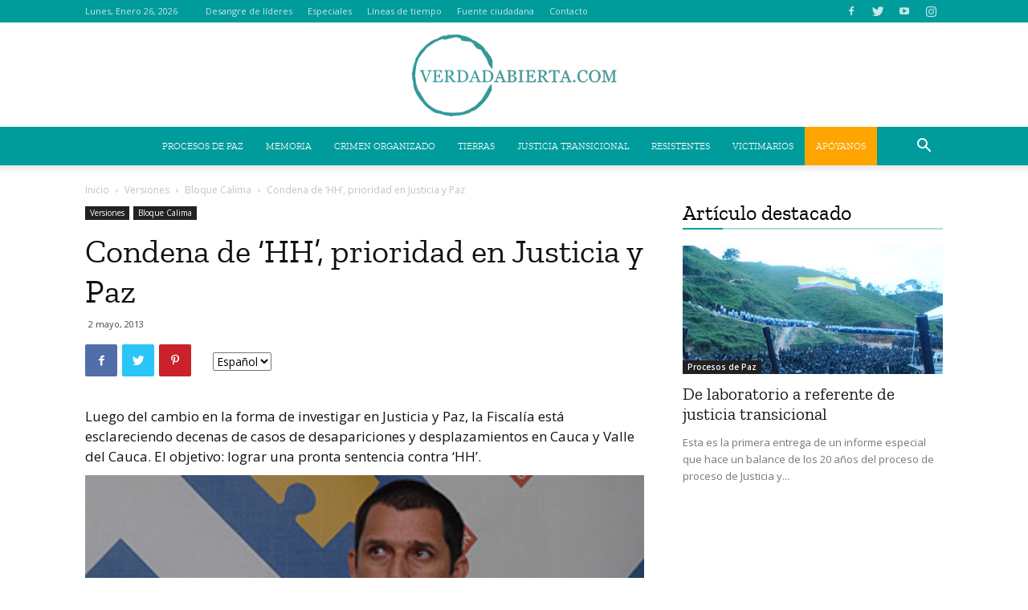

--- FILE ---
content_type: text/html; charset=UTF-8
request_url: https://verdadabierta.com/inicio-priorizacion-de-crimenes-del-bloque-calima/
body_size: 30280
content:
<!doctype html >
<!--[if IE 8]>    <html class="ie8" lang="en"> <![endif]-->
<!--[if IE 9]>    <html class="ie9" lang="en"> <![endif]-->
<!--[if gt IE 8]><!--> <html lang="es-CO"> <!--<![endif]-->
<head>
    <!-- Google Tag Manager -->
    <meta name"robots" content="noarchive">
    <script>(function(w,d,s,l,i){w[l]=w[l]||[];w[l].push({'gtm.start':
    new Date().getTime(),event:'gtm.js'});var f=d.getElementsByTagName(s)[0],
    j=d.createElement(s),dl=l!='dataLayer'?'&l='+l:'';j.async=true;j.src=
    'https://www.googletagmanager.com/gtm.js?id='+i+dl;f.parentNode.insertBefore(j,f);
    })(window,document,'script','dataLayer','GTM-N6RJLSD');</script>
    <!-- End Google Tag Manager -->
    <title>Condena de &#039;HH&#039;, prioridad en Justicia y Paz | VerdadAbierta.com</title>
    <meta charset="UTF-8" />
    <meta name="viewport" content="width=device-width, initial-scale=1.0">
    <link rel="pingback" href="https://verdadabierta.com/xmlrpc.php" />
    <!-- Meta Pixel Code -->
    <script>
    !function(f,b,e,v,n,t,s)
    {if(f.fbq)return;n=f.fbq=function(){n.callMethod?
    n.callMethod.apply(n,arguments):n.queue.push(arguments)};
    if(!f._fbq)f._fbq=n;n.push=n;n.loaded=!0;n.version='2.0';
    n.queue=[];t=b.createElement(e);t.async=!0;
    t.src=v;s=b.getElementsByTagName(e)[0];
    s.parentNode.insertBefore(t,s)}(window, document,'script',
    'https://connect.facebook.net/en_US/fbevents.js');
    fbq('init', '1098194981835938');
    fbq('track', 'PageView');
    </script>
    <noscript><img height="1" width="1" style="display:none"
    src="https://www.facebook.com/tr?id=1098194981835938&ev=PageView&noscript=1"
    /></noscript>
    <!-- End Meta Pixel Code -->
    <meta name='robots' content='index, follow, max-image-preview:large, max-snippet:-1, max-video-preview:-1' />
<meta property="og:image" content="https://verdadabierta.com/wp-content/uploads/2017/10/hh-version-300x200.jpg" /><link rel="icon" type="image/png" href="https://verdadabierta.com/wp-content/uploads/2017/08/favicon.png">
	<!-- This site is optimized with the Yoast SEO plugin v26.7 - https://yoast.com/wordpress/plugins/seo/ -->
	<link rel="canonical" href="https://verdadabierta.com/inicio-priorizacion-de-crimenes-del-bloque-calima/" />
	<meta property="og:locale" content="es_ES" />
	<meta property="og:type" content="article" />
	<meta property="og:title" content="Condena de &#039;HH&#039;, prioridad en Justicia y Paz | VerdadAbierta.com" />
	<meta property="og:description" content="Luego del cambio en la forma de investigar en Justicia y Paz, la Fiscalía está esclareciendo decenas de casos de desapariciones y desplazamientos en Cauca y Valle del Cauca. El objetivo: lograr una pronta sentencia contra &#8216;HH&#8217;. Éver Veloza García, alias &#8216;HH&#8217;, desmovilizado jefe paramilitar de los bloques Bananero y Calima de las Autodefensas Unidas [&hellip;]" />
	<meta property="og:url" content="https://verdadabierta.com/inicio-priorizacion-de-crimenes-del-bloque-calima/" />
	<meta property="og:site_name" content="VerdadAbierta.com" />
	<meta property="article:publisher" content="https://www.facebook.com/VerdadAbiertaVA" />
	<meta property="article:published_time" content="2013-05-02T15:00:00+00:00" />
	<meta property="article:modified_time" content="2024-04-29T21:45:07+00:00" />
	<meta property="og:image" content="https://verdadabierta.com/wp-content/uploads/2017/10/hh-version-300x200.jpg" />
	<meta property="og:image:width" content="300" />
	<meta property="og:image:height" content="200" />
	<meta property="og:image:type" content="image/jpeg" />
	<meta name="author" content="Verdad Abierta" />
	<meta name="twitter:card" content="summary_large_image" />
	<meta name="twitter:creator" content="@verdadabierta" />
	<meta name="twitter:site" content="@verdadabierta" />
	<meta name="twitter:label1" content="Escrito por" />
	<meta name="twitter:data1" content="Verdad Abierta" />
	<meta name="twitter:label2" content="Tiempo de lectura" />
	<meta name="twitter:data2" content="4 minutos" />
	<script type="application/ld+json" class="yoast-schema-graph">{"@context":"https://schema.org","@graph":[{"@type":"Article","@id":"https://verdadabierta.com/inicio-priorizacion-de-crimenes-del-bloque-calima/#article","isPartOf":{"@id":"https://verdadabierta.com/inicio-priorizacion-de-crimenes-del-bloque-calima/"},"author":{"name":"Verdad Abierta","@id":"https://verdadabierta.com/#/schema/person/508c77aa67c55f2f8f7254ab56c11743"},"headline":"Condena de &#8216;HH&#8217;, prioridad en Justicia y Paz","datePublished":"2013-05-02T15:00:00+00:00","dateModified":"2024-04-29T21:45:07+00:00","mainEntityOfPage":{"@id":"https://verdadabierta.com/inicio-priorizacion-de-crimenes-del-bloque-calima/"},"wordCount":756,"commentCount":0,"publisher":{"@id":"https://verdadabierta.com/#organization"},"image":{"@id":"https://verdadabierta.com/inicio-priorizacion-de-crimenes-del-bloque-calima/#primaryimage"},"thumbnailUrl":"https://verdadabierta.com/wp-content/uploads/2017/10/hh-version-300x200.jpg","articleSection":["Bloque Calima"],"inLanguage":"es-CO","potentialAction":[{"@type":"CommentAction","name":"Comment","target":["https://verdadabierta.com/inicio-priorizacion-de-crimenes-del-bloque-calima/#respond"]}]},{"@type":"WebPage","@id":"https://verdadabierta.com/inicio-priorizacion-de-crimenes-del-bloque-calima/","url":"https://verdadabierta.com/inicio-priorizacion-de-crimenes-del-bloque-calima/","name":"Condena de 'HH', prioridad en Justicia y Paz | VerdadAbierta.com","isPartOf":{"@id":"https://verdadabierta.com/#website"},"primaryImageOfPage":{"@id":"https://verdadabierta.com/inicio-priorizacion-de-crimenes-del-bloque-calima/#primaryimage"},"image":{"@id":"https://verdadabierta.com/inicio-priorizacion-de-crimenes-del-bloque-calima/#primaryimage"},"thumbnailUrl":"https://verdadabierta.com/wp-content/uploads/2017/10/hh-version-300x200.jpg","datePublished":"2013-05-02T15:00:00+00:00","dateModified":"2024-04-29T21:45:07+00:00","breadcrumb":{"@id":"https://verdadabierta.com/inicio-priorizacion-de-crimenes-del-bloque-calima/#breadcrumb"},"inLanguage":"es-CO","potentialAction":[{"@type":"ReadAction","target":["https://verdadabierta.com/inicio-priorizacion-de-crimenes-del-bloque-calima/"]}]},{"@type":"ImageObject","inLanguage":"es-CO","@id":"https://verdadabierta.com/inicio-priorizacion-de-crimenes-del-bloque-calima/#primaryimage","url":"https://verdadabierta.com/wp-content/uploads/2017/10/hh-version-300x200.jpg","contentUrl":"https://verdadabierta.com/wp-content/uploads/2017/10/hh-version-300x200.jpg","width":300,"height":200,"caption":"hh-version-300x200.jpg"},{"@type":"BreadcrumbList","@id":"https://verdadabierta.com/inicio-priorizacion-de-crimenes-del-bloque-calima/#breadcrumb","itemListElement":[{"@type":"ListItem","position":1,"name":"Home","item":"https://verdadabierta.com/"},{"@type":"ListItem","position":2,"name":"Condena de &#8216;HH&#8217;, prioridad en Justicia y Paz"}]},{"@type":"WebSite","@id":"https://verdadabierta.com/#website","url":"https://verdadabierta.com/","name":"VerdadAbierta.com","description":"Periodismo a profundidad sobre conflicto armado en Colombia.","publisher":{"@id":"https://verdadabierta.com/#organization"},"potentialAction":[{"@type":"SearchAction","target":{"@type":"EntryPoint","urlTemplate":"https://verdadabierta.com/?s={search_term_string}"},"query-input":{"@type":"PropertyValueSpecification","valueRequired":true,"valueName":"search_term_string"}}],"inLanguage":"es-CO"},{"@type":"Organization","@id":"https://verdadabierta.com/#organization","name":"Verdad Abierta","url":"https://verdadabierta.com/","logo":{"@type":"ImageObject","inLanguage":"es-CO","@id":"https://verdadabierta.com/#/schema/logo/image/","url":"https://verdadabierta.com/wp-content/uploads/2018/02/Logo-VerdadAbierta-Home-Retina.png","contentUrl":"https://verdadabierta.com/wp-content/uploads/2018/02/Logo-VerdadAbierta-Home-Retina.png","width":595,"height":180,"caption":"Verdad Abierta"},"image":{"@id":"https://verdadabierta.com/#/schema/logo/image/"},"sameAs":["https://www.facebook.com/VerdadAbiertaVA","https://x.com/verdadabierta","https://www.youtube.com/user/VerdadAbierta"]},{"@type":"Person","@id":"https://verdadabierta.com/#/schema/person/508c77aa67c55f2f8f7254ab56c11743","name":"Verdad Abierta","image":{"@type":"ImageObject","inLanguage":"es-CO","@id":"https://verdadabierta.com/#/schema/person/image/","url":"https://secure.gravatar.com/avatar/dfbc80bf73f5fb4b91439e5305ae159cd20b0c8f8abdfc0f675db1b8f530eb88?s=96&d=mm&r=g","contentUrl":"https://secure.gravatar.com/avatar/dfbc80bf73f5fb4b91439e5305ae159cd20b0c8f8abdfc0f675db1b8f530eb88?s=96&d=mm&r=g","caption":"Verdad Abierta"}}]}</script>
	<!-- / Yoast SEO plugin. -->


<link rel='dns-prefetch' href='//fonts.googleapis.com' />
<link rel="alternate" type="application/rss+xml" title="VerdadAbierta.com &raquo; Feed" href="https://verdadabierta.com/feed/" />
<link rel="alternate" type="application/rss+xml" title="VerdadAbierta.com &raquo; RSS de los comentarios" href="https://verdadabierta.com/comments/feed/" />
<link rel="alternate" type="application/rss+xml" title="VerdadAbierta.com &raquo; Condena de &#8216;HH&#8217;, prioridad en Justicia y Paz RSS de los comentarios" href="https://verdadabierta.com/inicio-priorizacion-de-crimenes-del-bloque-calima/feed/" />
<link rel="alternate" title="oEmbed (JSON)" type="application/json+oembed" href="https://verdadabierta.com/wp-json/oembed/1.0/embed?url=https%3A%2F%2Fverdadabierta.com%2Finicio-priorizacion-de-crimenes-del-bloque-calima%2F&#038;lang=es" />
<link rel="alternate" title="oEmbed (XML)" type="text/xml+oembed" href="https://verdadabierta.com/wp-json/oembed/1.0/embed?url=https%3A%2F%2Fverdadabierta.com%2Finicio-priorizacion-de-crimenes-del-bloque-calima%2F&#038;format=xml&#038;lang=es" />
<link rel="alternate" type="application/rss+xml" title="VerdadAbierta.com &raquo; Stories Feed" href="https://verdadabierta.com/web-stories/feed/"><style id='wp-img-auto-sizes-contain-inline-css' type='text/css'>
img:is([sizes=auto i],[sizes^="auto," i]){contain-intrinsic-size:3000px 1500px}
/*# sourceURL=wp-img-auto-sizes-contain-inline-css */
</style>
<link rel='stylesheet' id='bxslider-css-css' href='https://verdadabierta.com/wp-content/plugins/kiwi-logo-carousel/third-party/jquery.bxslider/jquery.bxslider.css?ver=6.9' type='text/css' media='' />
<link rel='stylesheet' id='kiwi-logo-carousel-styles-css' href='https://verdadabierta.com/wp-content/plugins/kiwi-logo-carousel/custom-styles.css?ver=6.9' type='text/css' media='' />
<style id='wp-emoji-styles-inline-css' type='text/css'>

	img.wp-smiley, img.emoji {
		display: inline !important;
		border: none !important;
		box-shadow: none !important;
		height: 1em !important;
		width: 1em !important;
		margin: 0 0.07em !important;
		vertical-align: -0.1em !important;
		background: none !important;
		padding: 0 !important;
	}
/*# sourceURL=wp-emoji-styles-inline-css */
</style>
<style id='wp-block-library-inline-css' type='text/css'>
:root{--wp-block-synced-color:#7a00df;--wp-block-synced-color--rgb:122,0,223;--wp-bound-block-color:var(--wp-block-synced-color);--wp-editor-canvas-background:#ddd;--wp-admin-theme-color:#007cba;--wp-admin-theme-color--rgb:0,124,186;--wp-admin-theme-color-darker-10:#006ba1;--wp-admin-theme-color-darker-10--rgb:0,107,160.5;--wp-admin-theme-color-darker-20:#005a87;--wp-admin-theme-color-darker-20--rgb:0,90,135;--wp-admin-border-width-focus:2px}@media (min-resolution:192dpi){:root{--wp-admin-border-width-focus:1.5px}}.wp-element-button{cursor:pointer}:root .has-very-light-gray-background-color{background-color:#eee}:root .has-very-dark-gray-background-color{background-color:#313131}:root .has-very-light-gray-color{color:#eee}:root .has-very-dark-gray-color{color:#313131}:root .has-vivid-green-cyan-to-vivid-cyan-blue-gradient-background{background:linear-gradient(135deg,#00d084,#0693e3)}:root .has-purple-crush-gradient-background{background:linear-gradient(135deg,#34e2e4,#4721fb 50%,#ab1dfe)}:root .has-hazy-dawn-gradient-background{background:linear-gradient(135deg,#faaca8,#dad0ec)}:root .has-subdued-olive-gradient-background{background:linear-gradient(135deg,#fafae1,#67a671)}:root .has-atomic-cream-gradient-background{background:linear-gradient(135deg,#fdd79a,#004a59)}:root .has-nightshade-gradient-background{background:linear-gradient(135deg,#330968,#31cdcf)}:root .has-midnight-gradient-background{background:linear-gradient(135deg,#020381,#2874fc)}:root{--wp--preset--font-size--normal:16px;--wp--preset--font-size--huge:42px}.has-regular-font-size{font-size:1em}.has-larger-font-size{font-size:2.625em}.has-normal-font-size{font-size:var(--wp--preset--font-size--normal)}.has-huge-font-size{font-size:var(--wp--preset--font-size--huge)}.has-text-align-center{text-align:center}.has-text-align-left{text-align:left}.has-text-align-right{text-align:right}.has-fit-text{white-space:nowrap!important}#end-resizable-editor-section{display:none}.aligncenter{clear:both}.items-justified-left{justify-content:flex-start}.items-justified-center{justify-content:center}.items-justified-right{justify-content:flex-end}.items-justified-space-between{justify-content:space-between}.screen-reader-text{border:0;clip-path:inset(50%);height:1px;margin:-1px;overflow:hidden;padding:0;position:absolute;width:1px;word-wrap:normal!important}.screen-reader-text:focus{background-color:#ddd;clip-path:none;color:#444;display:block;font-size:1em;height:auto;left:5px;line-height:normal;padding:15px 23px 14px;text-decoration:none;top:5px;width:auto;z-index:100000}html :where(.has-border-color){border-style:solid}html :where([style*=border-top-color]){border-top-style:solid}html :where([style*=border-right-color]){border-right-style:solid}html :where([style*=border-bottom-color]){border-bottom-style:solid}html :where([style*=border-left-color]){border-left-style:solid}html :where([style*=border-width]){border-style:solid}html :where([style*=border-top-width]){border-top-style:solid}html :where([style*=border-right-width]){border-right-style:solid}html :where([style*=border-bottom-width]){border-bottom-style:solid}html :where([style*=border-left-width]){border-left-style:solid}html :where(img[class*=wp-image-]){height:auto;max-width:100%}:where(figure){margin:0 0 1em}html :where(.is-position-sticky){--wp-admin--admin-bar--position-offset:var(--wp-admin--admin-bar--height,0px)}@media screen and (max-width:600px){html :where(.is-position-sticky){--wp-admin--admin-bar--position-offset:0px}}

/*# sourceURL=wp-block-library-inline-css */
</style><style id='global-styles-inline-css' type='text/css'>
:root{--wp--preset--aspect-ratio--square: 1;--wp--preset--aspect-ratio--4-3: 4/3;--wp--preset--aspect-ratio--3-4: 3/4;--wp--preset--aspect-ratio--3-2: 3/2;--wp--preset--aspect-ratio--2-3: 2/3;--wp--preset--aspect-ratio--16-9: 16/9;--wp--preset--aspect-ratio--9-16: 9/16;--wp--preset--color--black: #000000;--wp--preset--color--cyan-bluish-gray: #abb8c3;--wp--preset--color--white: #ffffff;--wp--preset--color--pale-pink: #f78da7;--wp--preset--color--vivid-red: #cf2e2e;--wp--preset--color--luminous-vivid-orange: #ff6900;--wp--preset--color--luminous-vivid-amber: #fcb900;--wp--preset--color--light-green-cyan: #7bdcb5;--wp--preset--color--vivid-green-cyan: #00d084;--wp--preset--color--pale-cyan-blue: #8ed1fc;--wp--preset--color--vivid-cyan-blue: #0693e3;--wp--preset--color--vivid-purple: #9b51e0;--wp--preset--gradient--vivid-cyan-blue-to-vivid-purple: linear-gradient(135deg,rgb(6,147,227) 0%,rgb(155,81,224) 100%);--wp--preset--gradient--light-green-cyan-to-vivid-green-cyan: linear-gradient(135deg,rgb(122,220,180) 0%,rgb(0,208,130) 100%);--wp--preset--gradient--luminous-vivid-amber-to-luminous-vivid-orange: linear-gradient(135deg,rgb(252,185,0) 0%,rgb(255,105,0) 100%);--wp--preset--gradient--luminous-vivid-orange-to-vivid-red: linear-gradient(135deg,rgb(255,105,0) 0%,rgb(207,46,46) 100%);--wp--preset--gradient--very-light-gray-to-cyan-bluish-gray: linear-gradient(135deg,rgb(238,238,238) 0%,rgb(169,184,195) 100%);--wp--preset--gradient--cool-to-warm-spectrum: linear-gradient(135deg,rgb(74,234,220) 0%,rgb(151,120,209) 20%,rgb(207,42,186) 40%,rgb(238,44,130) 60%,rgb(251,105,98) 80%,rgb(254,248,76) 100%);--wp--preset--gradient--blush-light-purple: linear-gradient(135deg,rgb(255,206,236) 0%,rgb(152,150,240) 100%);--wp--preset--gradient--blush-bordeaux: linear-gradient(135deg,rgb(254,205,165) 0%,rgb(254,45,45) 50%,rgb(107,0,62) 100%);--wp--preset--gradient--luminous-dusk: linear-gradient(135deg,rgb(255,203,112) 0%,rgb(199,81,192) 50%,rgb(65,88,208) 100%);--wp--preset--gradient--pale-ocean: linear-gradient(135deg,rgb(255,245,203) 0%,rgb(182,227,212) 50%,rgb(51,167,181) 100%);--wp--preset--gradient--electric-grass: linear-gradient(135deg,rgb(202,248,128) 0%,rgb(113,206,126) 100%);--wp--preset--gradient--midnight: linear-gradient(135deg,rgb(2,3,129) 0%,rgb(40,116,252) 100%);--wp--preset--font-size--small: 13px;--wp--preset--font-size--medium: 20px;--wp--preset--font-size--large: 36px;--wp--preset--font-size--x-large: 42px;--wp--preset--spacing--20: 0.44rem;--wp--preset--spacing--30: 0.67rem;--wp--preset--spacing--40: 1rem;--wp--preset--spacing--50: 1.5rem;--wp--preset--spacing--60: 2.25rem;--wp--preset--spacing--70: 3.38rem;--wp--preset--spacing--80: 5.06rem;--wp--preset--shadow--natural: 6px 6px 9px rgba(0, 0, 0, 0.2);--wp--preset--shadow--deep: 12px 12px 50px rgba(0, 0, 0, 0.4);--wp--preset--shadow--sharp: 6px 6px 0px rgba(0, 0, 0, 0.2);--wp--preset--shadow--outlined: 6px 6px 0px -3px rgb(255, 255, 255), 6px 6px rgb(0, 0, 0);--wp--preset--shadow--crisp: 6px 6px 0px rgb(0, 0, 0);}:where(.is-layout-flex){gap: 0.5em;}:where(.is-layout-grid){gap: 0.5em;}body .is-layout-flex{display: flex;}.is-layout-flex{flex-wrap: wrap;align-items: center;}.is-layout-flex > :is(*, div){margin: 0;}body .is-layout-grid{display: grid;}.is-layout-grid > :is(*, div){margin: 0;}:where(.wp-block-columns.is-layout-flex){gap: 2em;}:where(.wp-block-columns.is-layout-grid){gap: 2em;}:where(.wp-block-post-template.is-layout-flex){gap: 1.25em;}:where(.wp-block-post-template.is-layout-grid){gap: 1.25em;}.has-black-color{color: var(--wp--preset--color--black) !important;}.has-cyan-bluish-gray-color{color: var(--wp--preset--color--cyan-bluish-gray) !important;}.has-white-color{color: var(--wp--preset--color--white) !important;}.has-pale-pink-color{color: var(--wp--preset--color--pale-pink) !important;}.has-vivid-red-color{color: var(--wp--preset--color--vivid-red) !important;}.has-luminous-vivid-orange-color{color: var(--wp--preset--color--luminous-vivid-orange) !important;}.has-luminous-vivid-amber-color{color: var(--wp--preset--color--luminous-vivid-amber) !important;}.has-light-green-cyan-color{color: var(--wp--preset--color--light-green-cyan) !important;}.has-vivid-green-cyan-color{color: var(--wp--preset--color--vivid-green-cyan) !important;}.has-pale-cyan-blue-color{color: var(--wp--preset--color--pale-cyan-blue) !important;}.has-vivid-cyan-blue-color{color: var(--wp--preset--color--vivid-cyan-blue) !important;}.has-vivid-purple-color{color: var(--wp--preset--color--vivid-purple) !important;}.has-black-background-color{background-color: var(--wp--preset--color--black) !important;}.has-cyan-bluish-gray-background-color{background-color: var(--wp--preset--color--cyan-bluish-gray) !important;}.has-white-background-color{background-color: var(--wp--preset--color--white) !important;}.has-pale-pink-background-color{background-color: var(--wp--preset--color--pale-pink) !important;}.has-vivid-red-background-color{background-color: var(--wp--preset--color--vivid-red) !important;}.has-luminous-vivid-orange-background-color{background-color: var(--wp--preset--color--luminous-vivid-orange) !important;}.has-luminous-vivid-amber-background-color{background-color: var(--wp--preset--color--luminous-vivid-amber) !important;}.has-light-green-cyan-background-color{background-color: var(--wp--preset--color--light-green-cyan) !important;}.has-vivid-green-cyan-background-color{background-color: var(--wp--preset--color--vivid-green-cyan) !important;}.has-pale-cyan-blue-background-color{background-color: var(--wp--preset--color--pale-cyan-blue) !important;}.has-vivid-cyan-blue-background-color{background-color: var(--wp--preset--color--vivid-cyan-blue) !important;}.has-vivid-purple-background-color{background-color: var(--wp--preset--color--vivid-purple) !important;}.has-black-border-color{border-color: var(--wp--preset--color--black) !important;}.has-cyan-bluish-gray-border-color{border-color: var(--wp--preset--color--cyan-bluish-gray) !important;}.has-white-border-color{border-color: var(--wp--preset--color--white) !important;}.has-pale-pink-border-color{border-color: var(--wp--preset--color--pale-pink) !important;}.has-vivid-red-border-color{border-color: var(--wp--preset--color--vivid-red) !important;}.has-luminous-vivid-orange-border-color{border-color: var(--wp--preset--color--luminous-vivid-orange) !important;}.has-luminous-vivid-amber-border-color{border-color: var(--wp--preset--color--luminous-vivid-amber) !important;}.has-light-green-cyan-border-color{border-color: var(--wp--preset--color--light-green-cyan) !important;}.has-vivid-green-cyan-border-color{border-color: var(--wp--preset--color--vivid-green-cyan) !important;}.has-pale-cyan-blue-border-color{border-color: var(--wp--preset--color--pale-cyan-blue) !important;}.has-vivid-cyan-blue-border-color{border-color: var(--wp--preset--color--vivid-cyan-blue) !important;}.has-vivid-purple-border-color{border-color: var(--wp--preset--color--vivid-purple) !important;}.has-vivid-cyan-blue-to-vivid-purple-gradient-background{background: var(--wp--preset--gradient--vivid-cyan-blue-to-vivid-purple) !important;}.has-light-green-cyan-to-vivid-green-cyan-gradient-background{background: var(--wp--preset--gradient--light-green-cyan-to-vivid-green-cyan) !important;}.has-luminous-vivid-amber-to-luminous-vivid-orange-gradient-background{background: var(--wp--preset--gradient--luminous-vivid-amber-to-luminous-vivid-orange) !important;}.has-luminous-vivid-orange-to-vivid-red-gradient-background{background: var(--wp--preset--gradient--luminous-vivid-orange-to-vivid-red) !important;}.has-very-light-gray-to-cyan-bluish-gray-gradient-background{background: var(--wp--preset--gradient--very-light-gray-to-cyan-bluish-gray) !important;}.has-cool-to-warm-spectrum-gradient-background{background: var(--wp--preset--gradient--cool-to-warm-spectrum) !important;}.has-blush-light-purple-gradient-background{background: var(--wp--preset--gradient--blush-light-purple) !important;}.has-blush-bordeaux-gradient-background{background: var(--wp--preset--gradient--blush-bordeaux) !important;}.has-luminous-dusk-gradient-background{background: var(--wp--preset--gradient--luminous-dusk) !important;}.has-pale-ocean-gradient-background{background: var(--wp--preset--gradient--pale-ocean) !important;}.has-electric-grass-gradient-background{background: var(--wp--preset--gradient--electric-grass) !important;}.has-midnight-gradient-background{background: var(--wp--preset--gradient--midnight) !important;}.has-small-font-size{font-size: var(--wp--preset--font-size--small) !important;}.has-medium-font-size{font-size: var(--wp--preset--font-size--medium) !important;}.has-large-font-size{font-size: var(--wp--preset--font-size--large) !important;}.has-x-large-font-size{font-size: var(--wp--preset--font-size--x-large) !important;}
/*# sourceURL=global-styles-inline-css */
</style>

<style id='classic-theme-styles-inline-css' type='text/css'>
/*! This file is auto-generated */
.wp-block-button__link{color:#fff;background-color:#32373c;border-radius:9999px;box-shadow:none;text-decoration:none;padding:calc(.667em + 2px) calc(1.333em + 2px);font-size:1.125em}.wp-block-file__button{background:#32373c;color:#fff;text-decoration:none}
/*# sourceURL=/wp-includes/css/classic-themes.min.css */
</style>
<link rel='stylesheet' id='ai-core-style-css' href='https://verdadabierta.com/wp-content/plugins/aesop-story-engine/public/assets/css/ai-core.css?ver=1' type='text/css' media='all' />
<style id='ai-core-style-inline-css' type='text/css'>
.aesop-gallery-component .aesop-component-caption{color:#333;padding:.25rem .75rem;background:rgba(255,255,255,.8);font-size:14px}.aesop-stacked-img{background-position:50%;background-repeat:no-repeat;background-size:cover;width:100%;left:0;top:0;position:relative;overflow:hidden}.aesop-stacked-img .aesop-stacked-caption{position:absolute;bottom:20px;right:20px;z-index:0;color:#333;padding:.25rem .75rem;background:rgba(255,255,255,.8);font-size:14px;-webkit-transition:all .75s ease-in-out;transition:all .75s ease-in-out}.aesop-sequence-img-wrap .aesop-sequence-caption{padding-left:4.5rem}.aesop-sequence-img-wrap .aesop-sequence-caption:before{left:0;bottom:-4px;font-weight:700;line-height:1;padding:.6rem .75rem;border:1px solid;border-color:inherit;content:counter(sequence-counter,decimal-leading-zero);counter-increment:sequence-counter}.aesop-sequence-img-wrap .aesop-sequence-img{width:100%;max-width:1200px;display:block}.aesop-hero-gallery-wrapper{clear:both;position:relative}.aesop-hero-gallery-content{position:absolute;top:20px}.aesopicon-search-plus{position:relative}.aesopicon-search-plus:after{display:inline-block;font-family:Dashicons;font-style:normal;font-weight:400;line-height:1;-webkit-font-smoothing:antialiased;-moz-osx-font-smoothing:grayscale;content:'\f179'}.aesop-parallax-component{clear:both}.aesop-parallax-component .aesop-parallax-sc{margin:0}.aesop-content-component .aesop-content-comp-wrap{padding:1.5em 2em}@media (max-width:766px){.aesop-content-component .aesop-content-comp-wrap{padding:1em}}.aesop-content-component .aesop-content-comp-inner p{line-height:1.2em}.aesop-content-component .aesop-content-img .aesop-content-comp-inner{word-wrap:break-word;background:rgba(255,255,255,.4);padding:1rem;line-height:1.3}.aesop-content-component .aesop-content-img .aesop-content-comp-inner p{margin-bottom:0}.aesop-image-component img{-webkit-box-shadow:0 0 6px -1px rgba(0,0,0,.5);box-shadow:0 0 6px -1px rgba(0,0,0,.5)}.aesop-image-component .aesop-lightbox{text-decoration:none;display:block}.aesop-image-component .aesop-img-enlarge{margin:0 0 .5rem}.aesop-image-component .aesop-img-enlarge:hover{text-decoration:none}.aesop-image-component .aesop-img-enlarge i{position:relative;top:1px}.aesop-image-component .aesop-img-enlarge,.aesop-image-component .aesop-image-component-caption{color:#b3b3b3;font-size:12px;font-family:"Helvetica Neue",Helvetica,Arial,sans-serif}.aesop-image-component .aesop-cap-cred,.aesop-image-component .aesop-img-enlarge{color:#b3b3b3}.aesop-image-component .aesop-cap-cred{border-top:1px dotted #b3b3b3;font-size:9px}.aesop-image-component:hover{opacity:.85;filter:alpha(opacity=85);-webkit-transition:opacity .25s ease-in-out;transition:opacity .25s ease-in-out}.aesop-image-component:active img{box-shadow:none}.aesop-video-component .aesop-video-component-caption{color:#b3b3b3}.aesop-video-component .aesop-component-caption{color:#333;padding:.25rem .75rem;background:rgba(255,255,255,.8);font-size:14px}.mejs-container{width:100%;max-width:800px!important;margin-left:auto;margin-right:auto}.mejs-container+p{margin-top:1rem}.aesop-quote-component{padding:3rem 2rem}.aesop-quote-component blockquote{font-style:italic}.aesop-quote-component cite{display:block;font-size:14px}.aesop-on-genesis .aesop-quote-component blockquote:before{content:none}.aesop-story-collection{clear:both}.aesop-story-collection .aesop-story-collection-title{text-align:center;background:#fff;text-transform:uppercase;font-size:1.75rem;line-height:1.75rem;letter-spacing:.05rem;padding:.8rem 0 .6rem;margin:0;z-index:2;position:relative;-webkit-box-shadow:0 7px 7px -7px #000;box-shadow:0 7px 7px -7px #000}.aesop-story-collection .aesop-collection-item{float:left;position:relative;height:220px;overflow:hidden}.aesop-story-collection .aesop-collection-item .aesop-collection-item-link{display:table;height:100%;width:100%;color:#fff;-webkit-transition:all .25s ease-in-out;transition:all .25s ease-in-out}.aesop-story-collection .aesop-collection-item .aesop-collection-item-link:before{position:absolute;content:'';width:100%;height:100%;background:#000;opacity:.65;filter:alpha(opacity=65);z-index:1}.aesop-story-collection .aesop-collection-item .aesop-collection-item-link:hover{text-decoration:none;-webkit-transition:all .25s ease-in-out;transition:all .25s ease-in-out}.aesop-story-collection .aesop-collection-item .aesop-collection-item-link:hover:before{-webkit-transition:opacity .25s linear;transition:opacity .25s linear;opacity:0;filter:alpha(opacity=0)}.aesop-story-collection .aesop-collection-item .aesop-collection-item-link:hover .aesop-collection-item-inner{background:rgba(0,0,0,.5)}.aesop-story-collection .aesop-collection-item .aesop-collection-item-inner{display:table-cell;vertical-align:middle;width:100%;height:100%;padding:0 2.5rem;position:relative;text-align:center;z-index:1;overflow:hidden;text-shadow:0 0 3px rgba(0,0,0,.6)}.aesop-story-collection .aesop-collection-item .aesop-collection-item-inner .aesop-collection-entry-title{font-weight:800;text-transform:uppercase;color:#fff;margin:auto}.aesop-story-collection .aesop-collection-item .aesop-collection-item-inner .aesop-collection-item-excerpt{font-size:12px}.aesop-story-collection .aesop-collection-item .aesop-collection-item-inner .aesop-collection-meta{font-family:"Helvetica Neue",Helvetica,Arial,sans-serif;font-size:12px;margin-bottom:3rem;font-style:italic}.aesop-story-collection .aesop-collection-item .aesop-collection-item-img{position:absolute;width:100%;height:100%;left:0;z-index:0;background-position:center center}.aesop-story-collection .aesop-collection-splash .aesop-collection-item-link:before{content:none}.aesop-story-collection .aesop-collection-splash .aesop-collection-item-link:hover .aesop-collection-item-inner{background:0 0}.aesop-story-collection .aesop-collection-splash .aesop-collection-item-inner .aesop-collection-entry-title{color:#333;text-shadow:none}.aesop-story-collection .aesop-collection-load-more{background:#000;opacity:.65;filter:alpha(opacity=65);z-index:1;height:70px;line-height:70px;color:#fff}.jorgen-article-cover-wrap{position:fixed}.aesop-article-chapter-wrap{position:relative}.aesop-article-chapter-wrap.aesop-video-chapter .aesop-cover-title{max-width:100%;margin:0;padding-bottom:20px;top:150px;border-bottom:1px solid #fff;font-size:62px!important;color:#fff;width:90%;left:10%;position:absolute;z-index:1}.aesop-article-chapter-wrap.aesop-video-chapter .aesop-cover-title small{font-size:40px}@media (max-width:800px){.aesop-article-chapter-wrap .aesop-cover-title{font-size:52px}.aesop-article-chapter-wrap .aesop-cover-title small{font-size:42px}}@media (max-width:480px){.aesop-article-chapter-wrap .aesop-cover-title{display:block;bottom:30px;font-size:32px}.aesop-article-chapter-wrap .aesop-cover-title small{display:block;font-size:20px}}.aesop-cover-title{max-width:100%;margin:0;padding-bottom:20px;bottom:100px;border-bottom:1px solid #fff;font-size:62px!important;color:#fff;width:90%;left:10%;position:absolute;z-index:1}.aesop-cover-title small{font-size:40px}.aesop-toggle-chapter-menu{position:fixed;right:-1px;bottom:57px;height:44px;width:44px;background:#e6e6e6;border-top-left-radius:2px;border-bottom-left-radius:2px;z-index:150;-webkit-transition:right .25s ease;transition:right .25s ease}.aesop-toggle-chapter-menu:hover{background:#007aac;text-decoration:none}.aesop-toggle-chapter-menu:hover i{color:#fff}.aesop-toggle-chapter-menu i{color:#007aac}.aesop-chapter-menu-open .aesop-chapter-menu{right:0}.aesop-chapter-menu-open .aesop-toggle-chapter-menu{right:250px}.aesop-close-chapter-menu{position:absolute;top:12px;right:12px;z-index:1}.aesop-close-chapter-menu:hover{cursor:pointer}.aesop-chapter-menu{right:-250px;width:250px;top:0;position:fixed;bottom:0;background:#e6e6e6;-webkit-transition:right .25s ease;transition:right .25s ease;z-index:500;counter-reset:sequence-counter;color:#777}.aesop-chapter-menu .scroll-nav__list{margin:0;padding:0}.aesop-chapter-menu *{box-sizing:border-box;-moz-box-sizing:border-box;-webkit-box-sizing:border-box}.aesop-chapter-menu li{display:block;margin-bottom:0;position:relative;padding-left:15px;font:400 14px/28px Arial,Helvetica,sans-serif}.aesop-chapter-menu li:before{content:counter(sequence-counter,upper-roman);counter-increment:sequence-counter;position:absolute;left:0}.aesop-chapter-menu a:link,.aesop-chapter-menu .scroll-nav__link{color:#777;padding-top:5px;padding-bottom:5px}.admin-bar .aesop-chapter-menu{top:32px}.aesop-chapter-menu--inner{padding:15px}.aesop-character-component .aesop-character-float{margin:.65rem 0;width:150px;text-align:center}.aesop-character-component .aesop-character-float .aesop-character-title{vertical-align:top;font-size:12px;font-family:"Helvetica Neue",Helvetica,Arial,sans-serif;color:#b3b3b3;text-transform:uppercase;letter-spacing:.05em;display:block;text-align:center;margin:0 0 .5rem}.aesop-character-component .aesop-character-float.aesop-character-right{float:right;margin-left:1.75rem}.aesop-character-component .aesop-character-float.aesop-character-center{margin-left:auto;margin-right:auto}.aesop-character-component .aesop-character-float.aesop-character-center .aesop-character-name{text-align:center}.aesop-character-component .aesop-character-float.aesop-character-left{float:left;margin-right:1.75rem}.aesop-character-component .aesop-character-avatar{width:90%;border-radius:50%}.aesop-character-component .aesop-character-cap{font-size:12px;line-height:14px;font-family:"Helvetica Neue",Helvetica,Arial,sans-serif;color:#b3b3b3;font-style:italic;margin-top:.8rem;border-top:1px dotted #b3b3b3;padding-top:.3rem}.aesop-document-component a{font-size:12px;font-family:"Helvetica Neue",Helvetica,Arial,sans-serif;color:#b3b3b3;line-height:12px;text-decoration:none}.aesop-document-component a span{border-bottom:1px solid #e6e6e6;font-size:12px;color:gray}.aesop-document-component a span:before{content:'\f498';font-family:Dashicons;position:absolute;left:0}.aesop-timeline{position:fixed;bottom:0;left:0;right:0;z-index:10}.aesop-timeline ol{margin:0;padding:0;position:relative;background:#e6e6e6;padding:5px 10px;-webkit-box-shadow:inset 0 7px 7px -7px gray;box-shadow:inset 0 7px 7px -7px gray}.aesop-timeline ol:before,.aesop-timeline ol:after{content:" ";display:table}.aesop-timeline ol:after{clear:both}.aesop-timeline ol li{display:inline-block;margin-right:5px}.aesop-timeline ol li:last-child{margin-right:0}.aesop-timeline ol li a{text-transform:uppercase;font-size:14px;color:inherit;padding:2px 10px 8px;display:block;position:relative}.aesop-timeline ol li a:after{content:'';height:20px;border-right:1px solid #666;width:1px;position:absolute;left:50%;bottom:-10px}.aesop-timeline ol li.active a{color:#428bca}.aesop-timeline ol li.active a:after{border-right-color:#428bca}
/*# sourceURL=ai-core-style-inline-css */
</style>
<link rel='stylesheet' id='ai-lightbox-style-css' href='https://verdadabierta.com/wp-content/plugins/aesop-story-engine/public/assets/css/lightbox.css?ver=1' type='text/css' media='all' />
<link rel='stylesheet' id='search-filter-plugin-styles-css' href='https://verdadabierta.com/wp-content/plugins/search-filter-pro/public/assets/css/search-filter.min.css?ver=2.4.0' type='text/css' media='all' />
<link rel='stylesheet' id='google-fonts-style-css' href='https://fonts.googleapis.com/css?family=Open+Sans%3A300italic%2C400%2C400italic%2C600%2C600italic%2C700%7CRoboto%3A300%2C400%2C400italic%2C500%2C500italic%2C700%2C900&#038;ver=8.6' type='text/css' media='all' />
<link rel='stylesheet' id='bsf-Defaults-css' href='https://verdadabierta.com/wp-content/uploads/smile_fonts/Defaults/Defaults.css?ver=3.21.2' type='text/css' media='all' />
<link rel='stylesheet' id='js_composer_front-css' href='https://verdadabierta.com/wp-content/plugins/js_composer/assets/css/js_composer.min.css?ver=8.7.2' type='text/css' media='all' />
<link rel='stylesheet' id='td-theme-css' href='https://verdadabierta.com/wp-content/themes/Newspaper/style.css?ver=8.6' type='text/css' media='all' />
<link rel='stylesheet' id='td-theme-child-css' href='https://verdadabierta.com/wp-content/themes/verdad-abierta/style.css?ver=8.6c' type='text/css' media='all' />
<script type="text/javascript" src="https://verdadabierta.com/wp-includes/js/jquery/jquery.min.js?ver=3.7.1" id="jquery-core-js"></script>
<script type="text/javascript" src="https://verdadabierta.com/wp-includes/js/jquery/jquery-migrate.min.js?ver=3.4.1" id="jquery-migrate-js"></script>
<script type="text/javascript" id="search-filter-plugin-build-js-extra">
/* <![CDATA[ */
var SF_LDATA = {"ajax_url":"https://verdadabierta.com/wp-admin/admin-ajax.php","home_url":"https://verdadabierta.com/"};
//# sourceURL=search-filter-plugin-build-js-extra
/* ]]> */
</script>
<script type="text/javascript" src="https://verdadabierta.com/wp-content/plugins/search-filter-pro/public/assets/js/search-filter-build.min.js?ver=2.4.0" id="search-filter-plugin-build-js"></script>
<script type="text/javascript" src="https://verdadabierta.com/wp-content/plugins/search-filter-pro/public/assets/js/chosen.jquery.min.js?ver=2.4.0" id="search-filter-plugin-chosen-js"></script>
<script></script><link rel="https://api.w.org/" href="https://verdadabierta.com/wp-json/" /><link rel="alternate" title="JSON" type="application/json" href="https://verdadabierta.com/wp-json/wp/v2/posts/6934" /><link rel="EditURI" type="application/rsd+xml" title="RSD" href="https://verdadabierta.com/xmlrpc.php?rsd" />
<meta name="generator" content="WordPress 6.9" />
<link rel='shortlink' href='https://verdadabierta.com/?p=6934' />
			<script>
				window.tdwGlobal = {"adminUrl":"https:\/\/verdadabierta.com\/wp-admin\/","wpRestNonce":"aeb9600a44","wpRestUrl":"https:\/\/verdadabierta.com\/wp-json\/","permalinkStructure":"\/%postname%\/"};
			</script>
			<!--[if lt IE 9]><script src="https://html5shim.googlecode.com/svn/trunk/html5.js"></script><![endif]-->
    <meta name="generator" content="Powered by WPBakery Page Builder - drag and drop page builder for WordPress."/>
<meta name="generator" content="Powered by Slider Revolution 6.7.37 - responsive, Mobile-Friendly Slider Plugin for WordPress with comfortable drag and drop interface." />

<!-- JS generated by theme -->

<script>
    
    

	    var tdBlocksArray = []; //here we store all the items for the current page

	    //td_block class - each ajax block uses a object of this class for requests
	    function tdBlock() {
		    this.id = '';
		    this.block_type = 1; //block type id (1-234 etc)
		    this.atts = '';
		    this.td_column_number = '';
		    this.td_current_page = 1; //
		    this.post_count = 0; //from wp
		    this.found_posts = 0; //from wp
		    this.max_num_pages = 0; //from wp
		    this.td_filter_value = ''; //current live filter value
		    this.is_ajax_running = false;
		    this.td_user_action = ''; // load more or infinite loader (used by the animation)
		    this.header_color = '';
		    this.ajax_pagination_infinite_stop = ''; //show load more at page x
	    }


        // td_js_generator - mini detector
        (function(){
            var htmlTag = document.getElementsByTagName("html")[0];

	        if ( navigator.userAgent.indexOf("MSIE 10.0") > -1 ) {
                htmlTag.className += ' ie10';
            }

            if ( !!navigator.userAgent.match(/Trident.*rv\:11\./) ) {
                htmlTag.className += ' ie11';
            }

	        if ( navigator.userAgent.indexOf("Edge") > -1 ) {
                htmlTag.className += ' ieEdge';
            }

            if ( /(iPad|iPhone|iPod)/g.test(navigator.userAgent) ) {
                htmlTag.className += ' td-md-is-ios';
            }

            var user_agent = navigator.userAgent.toLowerCase();
            if ( user_agent.indexOf("android") > -1 ) {
                htmlTag.className += ' td-md-is-android';
            }

            if ( -1 !== navigator.userAgent.indexOf('Mac OS X')  ) {
                htmlTag.className += ' td-md-is-os-x';
            }

            if ( /chrom(e|ium)/.test(navigator.userAgent.toLowerCase()) ) {
               htmlTag.className += ' td-md-is-chrome';
            }

            if ( -1 !== navigator.userAgent.indexOf('Firefox') ) {
                htmlTag.className += ' td-md-is-firefox';
            }

            if ( -1 !== navigator.userAgent.indexOf('Safari') && -1 === navigator.userAgent.indexOf('Chrome') ) {
                htmlTag.className += ' td-md-is-safari';
            }

            if( -1 !== navigator.userAgent.indexOf('IEMobile') ){
                htmlTag.className += ' td-md-is-iemobile';
            }

        })();




        var tdLocalCache = {};

        ( function () {
            "use strict";

            tdLocalCache = {
                data: {},
                remove: function (resource_id) {
                    delete tdLocalCache.data[resource_id];
                },
                exist: function (resource_id) {
                    return tdLocalCache.data.hasOwnProperty(resource_id) && tdLocalCache.data[resource_id] !== null;
                },
                get: function (resource_id) {
                    return tdLocalCache.data[resource_id];
                },
                set: function (resource_id, cachedData) {
                    tdLocalCache.remove(resource_id);
                    tdLocalCache.data[resource_id] = cachedData;
                }
            };
        })();

    
    
var td_viewport_interval_list=[{"limitBottom":767,"sidebarWidth":228},{"limitBottom":1018,"sidebarWidth":300},{"limitBottom":1140,"sidebarWidth":324}];
var td_animation_stack_effect="type0";
var tds_animation_stack=true;
var td_animation_stack_specific_selectors=".entry-thumb, img";
var td_animation_stack_general_selectors=".td-animation-stack img, .td-animation-stack .entry-thumb, .post img";
var td_ajax_url="https:\/\/verdadabierta.com\/wp-admin\/admin-ajax.php?td_theme_name=Newspaper&v=8.6";
var td_get_template_directory_uri="https:\/\/verdadabierta.com\/wp-content\/themes\/Newspaper";
var tds_snap_menu="";
var tds_logo_on_sticky="show_header_logo";
var tds_header_style="10";
var td_please_wait="Por favor espera...";
var td_email_user_pass_incorrect="Usuario o contrase\u00f1a incorrecta!";
var td_email_user_incorrect="Correo electr\u00f3nico o nombre de usuario incorrecto!";
var td_email_incorrect="Correo electr\u00f3nico incorrecto!";
var tds_more_articles_on_post_enable="";
var tds_more_articles_on_post_time_to_wait="";
var tds_more_articles_on_post_pages_distance_from_top=0;
var tds_theme_color_site_wide="#009c9b";
var tds_smart_sidebar="enabled";
var tdThemeName="Newspaper";
var td_magnific_popup_translation_tPrev="Anterior (tecla de flecha izquierda)";
var td_magnific_popup_translation_tNext="Siguiente (tecla de flecha derecha)";
var td_magnific_popup_translation_tCounter="%curr% de %total%";
var td_magnific_popup_translation_ajax_tError="El contenido de %url% no pudo cargarse.";
var td_magnific_popup_translation_image_tError="La imagen #%curr% no pudo cargarse.";
var tdDateNamesI18n={"month_names":["enero","febrero","marzo","abril","mayo","junio","julio","agosto","septiembre","octubre","noviembre","diciembre"],"month_names_short":["Ene","Feb","Mar","Abr","May","Jun","Jul","Ago","Sep","Oct","Nov","Dic"],"day_names":["domingo","lunes","martes","mi\u00e9rcoles","jueves","viernes","s\u00e1bado"],"day_names_short":["dom","lun","mar","mi\u00e9","jue","vie","s\u00e1b"]};
var td_ad_background_click_link="";
var td_ad_background_click_target="";
</script>


<!-- Header style compiled by theme -->

<style>
    

                                    @font-face {
                                      font-family: "zillaslab-regular-webfont";
                                      src: local("zillaslab-regular-webfont"), url("https://verdadabierta.com/wp-content/uploads/2017/08/zillaslab-regular-webfont.woff") format("woff");
                                    }
                                
                                    @font-face {
                                      font-family: "zillaslab-light-webfont";
                                      src: local("zillaslab-light-webfont"), url("https://verdadabierta.com/wp-content/uploads/2017/08/zillaslab-light-webfont.woff") format("woff");
                                    }
                                
.td-header-wrap .black-menu .sf-menu > .current-menu-item > a,
    .td-header-wrap .black-menu .sf-menu > .current-menu-ancestor > a,
    .td-header-wrap .black-menu .sf-menu > .current-category-ancestor > a,
    .td-header-wrap .black-menu .sf-menu > li > a:hover,
    .td-header-wrap .black-menu .sf-menu > .sfHover > a,
    .td-header-style-12 .td-header-menu-wrap-full,
    .sf-menu > .current-menu-item > a:after,
    .sf-menu > .current-menu-ancestor > a:after,
    .sf-menu > .current-category-ancestor > a:after,
    .sf-menu > li:hover > a:after,
    .sf-menu > .sfHover > a:after,
    .td-header-style-12 .td-affix,
    .header-search-wrap .td-drop-down-search:after,
    .header-search-wrap .td-drop-down-search .btn:hover,
    input[type=submit]:hover,
    .td-read-more a,
    .td-post-category:hover,
    .td-grid-style-1.td-hover-1 .td-big-grid-post:hover .td-post-category,
    .td-grid-style-5.td-hover-1 .td-big-grid-post:hover .td-post-category,
    .td_top_authors .td-active .td-author-post-count,
    .td_top_authors .td-active .td-author-comments-count,
    .td_top_authors .td_mod_wrap:hover .td-author-post-count,
    .td_top_authors .td_mod_wrap:hover .td-author-comments-count,
    .td-404-sub-sub-title a:hover,
    .td-search-form-widget .wpb_button:hover,
    .td-rating-bar-wrap div,
    .td_category_template_3 .td-current-sub-category,
    .dropcap,
    .td_wrapper_video_playlist .td_video_controls_playlist_wrapper,
    .wpb_default,
    .wpb_default:hover,
    .td-left-smart-list:hover,
    .td-right-smart-list:hover,
    .woocommerce-checkout .woocommerce input.button:hover,
    .woocommerce-page .woocommerce a.button:hover,
    .woocommerce-account div.woocommerce .button:hover,
    #bbpress-forums button:hover,
    .bbp_widget_login .button:hover,
    .td-footer-wrapper .td-post-category,
    .td-footer-wrapper .widget_product_search input[type="submit"]:hover,
    .woocommerce .product a.button:hover,
    .woocommerce .product #respond input#submit:hover,
    .woocommerce .checkout input#place_order:hover,
    .woocommerce .woocommerce.widget .button:hover,
    .single-product .product .summary .cart .button:hover,
    .woocommerce-cart .woocommerce table.cart .button:hover,
    .woocommerce-cart .woocommerce .shipping-calculator-form .button:hover,
    .td-next-prev-wrap a:hover,
    .td-load-more-wrap a:hover,
    .td-post-small-box a:hover,
    .page-nav .current,
    .page-nav:first-child > div,
    .td_category_template_8 .td-category-header .td-category a.td-current-sub-category,
    .td_category_template_4 .td-category-siblings .td-category a:hover,
    #bbpress-forums .bbp-pagination .current,
    #bbpress-forums #bbp-single-user-details #bbp-user-navigation li.current a,
    .td-theme-slider:hover .slide-meta-cat a,
    a.vc_btn-black:hover,
    .td-trending-now-wrapper:hover .td-trending-now-title,
    .td-scroll-up,
    .td-smart-list-button:hover,
    .td-weather-information:before,
    .td-weather-week:before,
    .td_block_exchange .td-exchange-header:before,
    .td_block_big_grid_9.td-grid-style-1 .td-post-category,
    .td_block_big_grid_9.td-grid-style-5 .td-post-category,
    .td-grid-style-6.td-hover-1 .td-module-thumb:after,
    .td-pulldown-syle-2 .td-subcat-dropdown ul:after,
    .td_block_template_9 .td-block-title:after,
    .td_block_template_15 .td-block-title:before,
    div.wpforms-container .wpforms-form div.wpforms-submit-container button[type=submit] {
        background-color: #009c9b;
    }

    .global-block-template-4 .td-related-title .td-cur-simple-item:before {
        border-color: #009c9b transparent transparent transparent !important;
    }

    .woocommerce .woocommerce-message .button:hover,
    .woocommerce .woocommerce-error .button:hover,
    .woocommerce .woocommerce-info .button:hover,
    .global-block-template-4 .td-related-title .td-cur-simple-item,
    .global-block-template-3 .td-related-title .td-cur-simple-item,
    .global-block-template-9 .td-related-title:after {
        background-color: #009c9b !important;
    }

    .woocommerce .product .onsale,
    .woocommerce.widget .ui-slider .ui-slider-handle {
        background: none #009c9b;
    }

    .woocommerce.widget.widget_layered_nav_filters ul li a {
        background: none repeat scroll 0 0 #009c9b !important;
    }

    a,
    cite a:hover,
    .td_mega_menu_sub_cats .cur-sub-cat,
    .td-mega-span h3 a:hover,
    .td_mod_mega_menu:hover .entry-title a,
    .header-search-wrap .result-msg a:hover,
    .td-header-top-menu .td-drop-down-search .td_module_wrap:hover .entry-title a,
    .td-header-top-menu .td-icon-search:hover,
    .td-header-wrap .result-msg a:hover,
    .top-header-menu li a:hover,
    .top-header-menu .current-menu-item > a,
    .top-header-menu .current-menu-ancestor > a,
    .top-header-menu .current-category-ancestor > a,
    .td-social-icon-wrap > a:hover,
    .td-header-sp-top-widget .td-social-icon-wrap a:hover,
    .td-page-content blockquote p,
    .td-post-content blockquote p,
    .mce-content-body blockquote p,
    .comment-content blockquote p,
    .wpb_text_column blockquote p,
    .td_block_text_with_title blockquote p,
    .td_module_wrap:hover .entry-title a,
    .td-subcat-filter .td-subcat-list a:hover,
    .td-subcat-filter .td-subcat-dropdown a:hover,
    .td_quote_on_blocks,
    .dropcap2,
    .dropcap3,
    .td_top_authors .td-active .td-authors-name a,
    .td_top_authors .td_mod_wrap:hover .td-authors-name a,
    .td-post-next-prev-content a:hover,
    .author-box-wrap .td-author-social a:hover,
    .td-author-name a:hover,
    .td-author-url a:hover,
    .td_mod_related_posts:hover h3 > a,
    .td-post-template-11 .td-related-title .td-related-left:hover,
    .td-post-template-11 .td-related-title .td-related-right:hover,
    .td-post-template-11 .td-related-title .td-cur-simple-item,
    .td-post-template-11 .td_block_related_posts .td-next-prev-wrap a:hover,
    .comment-reply-link:hover,
    .logged-in-as a:hover,
    #cancel-comment-reply-link:hover,
    .td-search-query,
    .td-category-header .td-pulldown-category-filter-link:hover,
    .td-category-siblings .td-subcat-dropdown a:hover,
    .td-category-siblings .td-subcat-dropdown a.td-current-sub-category,
    .widget a:hover,
    .td_wp_recentcomments a:hover,
    .archive .widget_archive .current,
    .archive .widget_archive .current a,
    .widget_calendar tfoot a:hover,
    .woocommerce a.added_to_cart:hover,
    .woocommerce-account .woocommerce-MyAccount-navigation a:hover,
    #bbpress-forums li.bbp-header .bbp-reply-content span a:hover,
    #bbpress-forums .bbp-forum-freshness a:hover,
    #bbpress-forums .bbp-topic-freshness a:hover,
    #bbpress-forums .bbp-forums-list li a:hover,
    #bbpress-forums .bbp-forum-title:hover,
    #bbpress-forums .bbp-topic-permalink:hover,
    #bbpress-forums .bbp-topic-started-by a:hover,
    #bbpress-forums .bbp-topic-started-in a:hover,
    #bbpress-forums .bbp-body .super-sticky li.bbp-topic-title .bbp-topic-permalink,
    #bbpress-forums .bbp-body .sticky li.bbp-topic-title .bbp-topic-permalink,
    .widget_display_replies .bbp-author-name,
    .widget_display_topics .bbp-author-name,
    .footer-text-wrap .footer-email-wrap a,
    .td-subfooter-menu li a:hover,
    .footer-social-wrap a:hover,
    a.vc_btn-black:hover,
    .td-smart-list-dropdown-wrap .td-smart-list-button:hover,
    .td_module_17 .td-read-more a:hover,
    .td_module_18 .td-read-more a:hover,
    .td_module_19 .td-post-author-name a:hover,
    .td-instagram-user a,
    .td-pulldown-syle-2 .td-subcat-dropdown:hover .td-subcat-more span,
    .td-pulldown-syle-2 .td-subcat-dropdown:hover .td-subcat-more i,
    .td-pulldown-syle-3 .td-subcat-dropdown:hover .td-subcat-more span,
    .td-pulldown-syle-3 .td-subcat-dropdown:hover .td-subcat-more i,
    .td-block-title-wrap .td-wrapper-pulldown-filter .td-pulldown-filter-display-option:hover,
    .td-block-title-wrap .td-wrapper-pulldown-filter .td-pulldown-filter-display-option:hover i,
    .td-block-title-wrap .td-wrapper-pulldown-filter .td-pulldown-filter-link:hover,
    .td-block-title-wrap .td-wrapper-pulldown-filter .td-pulldown-filter-item .td-cur-simple-item,
    .global-block-template-2 .td-related-title .td-cur-simple-item,
    .global-block-template-5 .td-related-title .td-cur-simple-item,
    .global-block-template-6 .td-related-title .td-cur-simple-item,
    .global-block-template-7 .td-related-title .td-cur-simple-item,
    .global-block-template-8 .td-related-title .td-cur-simple-item,
    .global-block-template-9 .td-related-title .td-cur-simple-item,
    .global-block-template-10 .td-related-title .td-cur-simple-item,
    .global-block-template-11 .td-related-title .td-cur-simple-item,
    .global-block-template-12 .td-related-title .td-cur-simple-item,
    .global-block-template-13 .td-related-title .td-cur-simple-item,
    .global-block-template-14 .td-related-title .td-cur-simple-item,
    .global-block-template-15 .td-related-title .td-cur-simple-item,
    .global-block-template-16 .td-related-title .td-cur-simple-item,
    .global-block-template-17 .td-related-title .td-cur-simple-item,
    .td-theme-wrap .sf-menu ul .td-menu-item > a:hover,
    .td-theme-wrap .sf-menu ul .sfHover > a,
    .td-theme-wrap .sf-menu ul .current-menu-ancestor > a,
    .td-theme-wrap .sf-menu ul .current-category-ancestor > a,
    .td-theme-wrap .sf-menu ul .current-menu-item > a,
    .td_outlined_btn {
        color: #009c9b;
    }

    a.vc_btn-black.vc_btn_square_outlined:hover,
    a.vc_btn-black.vc_btn_outlined:hover,
    .td-mega-menu-page .wpb_content_element ul li a:hover,
    .td-theme-wrap .td-aj-search-results .td_module_wrap:hover .entry-title a,
    .td-theme-wrap .header-search-wrap .result-msg a:hover {
        color: #009c9b !important;
    }

    .td-next-prev-wrap a:hover,
    .td-load-more-wrap a:hover,
    .td-post-small-box a:hover,
    .page-nav .current,
    .page-nav:first-child > div,
    .td_category_template_8 .td-category-header .td-category a.td-current-sub-category,
    .td_category_template_4 .td-category-siblings .td-category a:hover,
    #bbpress-forums .bbp-pagination .current,
    .post .td_quote_box,
    .page .td_quote_box,
    a.vc_btn-black:hover,
    .td_block_template_5 .td-block-title > *,
    .td_outlined_btn {
        border-color: #009c9b;
    }

    .td_wrapper_video_playlist .td_video_currently_playing:after {
        border-color: #009c9b !important;
    }

    .header-search-wrap .td-drop-down-search:before {
        border-color: transparent transparent #009c9b transparent;
    }

    .block-title > span,
    .block-title > a,
    .block-title > label,
    .widgettitle,
    .widgettitle:after,
    .td-trending-now-title,
    .td-trending-now-wrapper:hover .td-trending-now-title,
    .wpb_tabs li.ui-tabs-active a,
    .wpb_tabs li:hover a,
    .vc_tta-container .vc_tta-color-grey.vc_tta-tabs-position-top.vc_tta-style-classic .vc_tta-tabs-container .vc_tta-tab.vc_active > a,
    .vc_tta-container .vc_tta-color-grey.vc_tta-tabs-position-top.vc_tta-style-classic .vc_tta-tabs-container .vc_tta-tab:hover > a,
    .td_block_template_1 .td-related-title .td-cur-simple-item,
    .woocommerce .product .products h2:not(.woocommerce-loop-product__title),
    .td-subcat-filter .td-subcat-dropdown:hover .td-subcat-more, 
    .td_3D_btn,
    .td_shadow_btn,
    .td_default_btn,
    .td_round_btn, 
    .td_outlined_btn:hover {
    	background-color: #009c9b;
    }

    .woocommerce div.product .woocommerce-tabs ul.tabs li.active {
    	background-color: #009c9b !important;
    }

    .block-title,
    .td_block_template_1 .td-related-title,
    .wpb_tabs .wpb_tabs_nav,
    .vc_tta-container .vc_tta-color-grey.vc_tta-tabs-position-top.vc_tta-style-classic .vc_tta-tabs-container,
    .woocommerce div.product .woocommerce-tabs ul.tabs:before {
        border-color: #009c9b;
    }
    .td_block_wrap .td-subcat-item a.td-cur-simple-item {
	    color: #009c9b;
	}


    
    .td-grid-style-4 .entry-title
    {
        background-color: rgba(0, 156, 155, 0.7);
    }

    
    .block-title > span,
    .block-title > span > a,
    .block-title > a,
    .block-title > label,
    .widgettitle,
    .widgettitle:after,
    .td-trending-now-title,
    .td-trending-now-wrapper:hover .td-trending-now-title,
    .wpb_tabs li.ui-tabs-active a,
    .wpb_tabs li:hover a,
    .vc_tta-container .vc_tta-color-grey.vc_tta-tabs-position-top.vc_tta-style-classic .vc_tta-tabs-container .vc_tta-tab.vc_active > a,
    .vc_tta-container .vc_tta-color-grey.vc_tta-tabs-position-top.vc_tta-style-classic .vc_tta-tabs-container .vc_tta-tab:hover > a,
    .td_block_template_1 .td-related-title .td-cur-simple-item,
    .woocommerce .product .products h2:not(.woocommerce-loop-product__title),
    .td-subcat-filter .td-subcat-dropdown:hover .td-subcat-more,
    .td-weather-information:before,
    .td-weather-week:before,
    .td_block_exchange .td-exchange-header:before,
    .td-theme-wrap .td_block_template_3 .td-block-title > *,
    .td-theme-wrap .td_block_template_4 .td-block-title > *,
    .td-theme-wrap .td_block_template_7 .td-block-title > *,
    .td-theme-wrap .td_block_template_9 .td-block-title:after,
    .td-theme-wrap .td_block_template_10 .td-block-title::before,
    .td-theme-wrap .td_block_template_11 .td-block-title::before,
    .td-theme-wrap .td_block_template_11 .td-block-title::after,
    .td-theme-wrap .td_block_template_14 .td-block-title,
    .td-theme-wrap .td_block_template_15 .td-block-title:before,
    .td-theme-wrap .td_block_template_17 .td-block-title:before {
        background-color: #009c9b;
    }

    .woocommerce div.product .woocommerce-tabs ul.tabs li.active {
    	background-color: #009c9b !important;
    }

    .block-title,
    .td_block_template_1 .td-related-title,
    .wpb_tabs .wpb_tabs_nav,
    .vc_tta-container .vc_tta-color-grey.vc_tta-tabs-position-top.vc_tta-style-classic .vc_tta-tabs-container,
    .woocommerce div.product .woocommerce-tabs ul.tabs:before,
    .td-theme-wrap .td_block_template_5 .td-block-title > *,
    .td-theme-wrap .td_block_template_17 .td-block-title,
    .td-theme-wrap .td_block_template_17 .td-block-title::before {
        border-color: #009c9b;
    }

    .td-theme-wrap .td_block_template_4 .td-block-title > *:before,
    .td-theme-wrap .td_block_template_17 .td-block-title::after {
        border-color: #009c9b transparent transparent transparent;
    }

    
    .td-header-wrap .td-header-top-menu-full,
    .td-header-wrap .top-header-menu .sub-menu {
        background-color: #009c9b;
    }
    .td-header-style-8 .td-header-top-menu-full {
        background-color: transparent;
    }
    .td-header-style-8 .td-header-top-menu-full .td-header-top-menu {
        background-color: #009c9b;
        padding-left: 15px;
        padding-right: 15px;
    }

    .td-header-wrap .td-header-top-menu-full .td-header-top-menu,
    .td-header-wrap .td-header-top-menu-full {
        border-bottom: none;
    }


    
    .td-header-top-menu,
    .td-header-top-menu a,
    .td-header-wrap .td-header-top-menu-full .td-header-top-menu,
    .td-header-wrap .td-header-top-menu-full a,
    .td-header-style-8 .td-header-top-menu,
    .td-header-style-8 .td-header-top-menu a,
    .td-header-top-menu .td-drop-down-search .entry-title a {
        color: rgba(255,255,255,0.77);
    }

    
    .top-header-menu .current-menu-item > a,
    .top-header-menu .current-menu-ancestor > a,
    .top-header-menu .current-category-ancestor > a,
    .top-header-menu li a:hover,
    .td-header-sp-top-widget .td-icon-search:hover {
        color: #ffffff;
    }

    
    .td-header-wrap .td-header-sp-top-widget .td-icon-font {
        color: rgba(255,255,255,0.77);
    }

    
    .td-header-wrap .td-header-sp-top-widget i.td-icon-font:hover {
        color: #ffffff;
    }


    
    .td-header-wrap .td-header-menu-wrap-full,
    .td-header-menu-wrap.td-affix,
    .td-header-style-3 .td-header-main-menu,
    .td-header-style-3 .td-affix .td-header-main-menu,
    .td-header-style-4 .td-header-main-menu,
    .td-header-style-4 .td-affix .td-header-main-menu,
    .td-header-style-8 .td-header-menu-wrap.td-affix,
    .td-header-style-8 .td-header-top-menu-full {
		background-color: #009c9b;
    }


    .td-boxed-layout .td-header-style-3 .td-header-menu-wrap,
    .td-boxed-layout .td-header-style-4 .td-header-menu-wrap,
    .td-header-style-3 .td_stretch_content .td-header-menu-wrap,
    .td-header-style-4 .td_stretch_content .td-header-menu-wrap {
    	background-color: #009c9b !important;
    }


    @media (min-width: 1019px) {
        .td-header-style-1 .td-header-sp-recs,
        .td-header-style-1 .td-header-sp-logo {
            margin-bottom: 28px;
        }
    }

    @media (min-width: 768px) and (max-width: 1018px) {
        .td-header-style-1 .td-header-sp-recs,
        .td-header-style-1 .td-header-sp-logo {
            margin-bottom: 14px;
        }
    }

    .td-header-style-7 .td-header-top-menu {
        border-bottom: none;
    }
    
    
    
    .td-header-menu-wrap.td-affix,
    .td-header-style-3 .td-affix .td-header-main-menu,
    .td-header-style-4 .td-affix .td-header-main-menu,
    .td-header-style-8 .td-header-menu-wrap.td-affix {
        background-color: #ffffff;
    }


    
    .sf-menu > .current-menu-item > a:after,
    .sf-menu > .current-menu-ancestor > a:after,
    .sf-menu > .current-category-ancestor > a:after,
    .sf-menu > li:hover > a:after,
    .sf-menu > .sfHover > a:after,
    .td_block_mega_menu .td-next-prev-wrap a:hover,
    .td-mega-span .td-post-category:hover,
    .td-header-wrap .black-menu .sf-menu > li > a:hover,
    .td-header-wrap .black-menu .sf-menu > .current-menu-ancestor > a,
    .td-header-wrap .black-menu .sf-menu > .sfHover > a,
    .header-search-wrap .td-drop-down-search:after,
    .header-search-wrap .td-drop-down-search .btn:hover,
    .td-header-wrap .black-menu .sf-menu > .current-menu-item > a,
    .td-header-wrap .black-menu .sf-menu > .current-menu-ancestor > a,
    .td-header-wrap .black-menu .sf-menu > .current-category-ancestor > a {
        background-color: #ffffff;
    }


    .td_block_mega_menu .td-next-prev-wrap a:hover {
        border-color: #ffffff;
    }

    .header-search-wrap .td-drop-down-search:before {
        border-color: transparent transparent #ffffff transparent;
    }

    .td_mega_menu_sub_cats .cur-sub-cat,
    .td_mod_mega_menu:hover .entry-title a,
    .td-theme-wrap .sf-menu ul .td-menu-item > a:hover,
    .td-theme-wrap .sf-menu ul .sfHover > a,
    .td-theme-wrap .sf-menu ul .current-menu-ancestor > a,
    .td-theme-wrap .sf-menu ul .current-category-ancestor > a,
    .td-theme-wrap .sf-menu ul .current-menu-item > a {
        color: #ffffff;
    }
    
    
    
    .td-header-wrap .td-header-menu-wrap .sf-menu > li > a,
    .td-header-wrap .td-header-menu-social .td-social-icon-wrap a,
    .td-header-style-4 .td-header-menu-social .td-social-icon-wrap i,
    .td-header-style-5 .td-header-menu-social .td-social-icon-wrap i,
    .td-header-style-6 .td-header-menu-social .td-social-icon-wrap i,
    .td-header-style-12 .td-header-menu-social .td-social-icon-wrap i,
    .td-header-wrap .header-search-wrap #td-header-search-button .td-icon-search {
        color: #ffffff;
    }
    .td-header-wrap .td-header-menu-social + .td-search-wrapper #td-header-search-button:before {
      background-color: #ffffff;
    }
    
    
    .td-header-wrap .td-header-menu-wrap.td-affix .sf-menu > li > a,
    .td-header-wrap .td-affix .td-header-menu-social .td-social-icon-wrap a,
    .td-header-style-4 .td-affix .td-header-menu-social .td-social-icon-wrap i,
    .td-header-style-5 .td-affix .td-header-menu-social .td-social-icon-wrap i,
    .td-header-style-6 .td-affix .td-header-menu-social .td-social-icon-wrap i,
    .td-header-style-12 .td-affix .td-header-menu-social .td-social-icon-wrap i,
    .td-header-wrap .td-affix .header-search-wrap .td-icon-search {
        color: #009c9b;
    }
    .td-header-wrap .td-affix .td-header-menu-social + .td-search-wrapper #td-header-search-button:before {
      background-color: #009c9b;
    }

    
    .td-header-wrap .td-header-menu-social .td-social-icon-wrap a {
        color: rgba(0,156,155,0.53);
    }

    
    .td-header-wrap .td-header-menu-social .td-social-icon-wrap:hover i {
        color: #009c9b;
    }

    
    @media (max-width: 767px) {
        body .td-header-wrap .td-header-main-menu {
            background-color: #009c9b !important;
        }
    }


    
    .td-footer-wrapper,
    .td-footer-wrapper .td_block_template_7 .td-block-title > *,
    .td-footer-wrapper .td_block_template_17 .td-block-title,
    .td-footer-wrapper .td-block-title-wrap .td-wrapper-pulldown-filter {
        background-color: #009c9b;
    }

    
    .td-sub-footer-container {
        background-color: #018d8e;
    }

    
    .td-sub-footer-container,
    .td-subfooter-menu li a {
        color: #ffffff;
    }

    
    .td-subfooter-menu li a:hover {
        color: #ffffff;
    }


    
    .td-footer-wrapper::before {
        background-size: cover;
    }

    
    .td-footer-wrapper::before {
        background-position: center center;
    }

    
    .td-footer-wrapper::before {
        opacity: 0.1;
    }



    
    .td-menu-background,
    .td-search-background {
        background-image: url('https://verdadabierta.com/wp-content/uploads/2017/08/8.jpg');
    }

    
    .white-popup-block:before {
        background-image: url('https://verdadabierta.com/wp-content/uploads/2017/08/8.jpg');
    }

    
    .top-header-menu > li > a,
    .td-weather-top-widget .td-weather-now .td-big-degrees,
    .td-weather-top-widget .td-weather-header .td-weather-city,
    .td-header-sp-top-menu .td_data_time {
        font-family:"Open Sans";
	font-weight:300;
	
    }
    
    ul.sf-menu > .td-menu-item > a,
    .td-theme-wrap .td-header-menu-social {
        font-family:zillaslab-light-webfont;
	font-size:12px;
	font-style:normal;
	font-weight:100;
	
    }
    
    .block-title > span,
    .block-title > a,
    .widgettitle,
    .td-trending-now-title,
    .wpb_tabs li a,
    .vc_tta-container .vc_tta-color-grey.vc_tta-tabs-position-top.vc_tta-style-classic .vc_tta-tabs-container .vc_tta-tab > a,
    .td-theme-wrap .td-related-title a,
    .woocommerce div.product .woocommerce-tabs ul.tabs li a,
    .woocommerce .product .products h2:not(.woocommerce-loop-product__title),
    .td-theme-wrap .td-block-title {
        font-family:zillaslab-regular-webfont;
	font-size:26px;
	font-style:normal;
	font-weight:normal;
	text-transform:none;
	
    }
    
	.td_module_wrap .td-module-title {
		font-family:zillaslab-regular-webfont;
	
	}
     
	.td_block_trending_now .entry-title a,
	.td-theme-slider .td-module-title a,
    .td-big-grid-post .entry-title {
		font-family:zillaslab-regular-webfont;
	
	}
    
	.post .td-post-header .entry-title {
		font-family:zillaslab-regular-webfont;
	
	}
    
    .td-post-template-default .td-post-header .entry-title {
        text-transform:none;
	
    }
    
    .td-post-content p,
    .td-post-content {
        font-family:"Open Sans";
	
    }
    
    .post blockquote p,
    .page blockquote p,
    .td-post-text-content blockquote p {
        font-size:22px;
	line-height:36px;
	text-transform:none;
	
    }
    
    .post .td_quote_box p,
    .page .td_quote_box p {
        font-size:20px;
	line-height:30px;
	text-transform:none;
	
    }
    
    .post .td_pull_quote p,
    .page .td_pull_quote p {
        font-size:22px;
	line-height:36px;
	text-transform:none;
	
    }
    
    .td-post-content h1 {
        font-family:"Open Sans";
	
    }
    
    .td-post-content h2 {
        font-family:"Open Sans";
	
    }
    
    .td-post-content h3 {
        font-family:"Open Sans";
	
    }
    
    .td-post-content h4 {
        font-family:"Open Sans";
	
    }
    
    .td-post-content h5 {
        font-family:"Open Sans";
	
    }
    
    .td-post-content h6 {
        font-family:"Open Sans";
	
    }





    
    .td-page-title,
    .woocommerce-page .page-title,
    .td-category-title-holder .td-page-title {
    	font-family:zillaslab-regular-webfont;
	
    }
</style>

<script type="application/ld+json">
                        {
                            "@context": "http://schema.org",
                            "@type": "BreadcrumbList",
                            "itemListElement": [{
                            "@type": "ListItem",
                            "position": 1,
                                "item": {
                                "@type": "WebSite",
                                "@id": "https://verdadabierta.com/",
                                "name": "Inicio"                                               
                            }
                        },{
                            "@type": "ListItem",
                            "position": 2,
                                "item": {
                                "@type": "WebPage",
                                "@id": "https://verdadabierta.com/category/justicia-y-paz-1/versiones/",
                                "name": "Versiones"
                            }
                        },{
                            "@type": "ListItem",
                            "position": 3,
                                "item": {
                                "@type": "WebPage",
                                "@id": "https://verdadabierta.com/category/justicia-y-paz-1/versiones/bloque-calima/",
                                "name": "Bloque Calima"                                
                            }
                        },{
                            "@type": "ListItem",
                            "position": 4,
                                "item": {
                                "@type": "WebPage",
                                "@id": "https://verdadabierta.com/inicio-priorizacion-de-crimenes-del-bloque-calima/",
                                "name": "Condena de &#8216;HH&#8217;, prioridad en Justicia y Paz"                                
                            }
                        }    ]
                        }
                       </script><script>function setREVStartSize(e){
			//window.requestAnimationFrame(function() {
				window.RSIW = window.RSIW===undefined ? window.innerWidth : window.RSIW;
				window.RSIH = window.RSIH===undefined ? window.innerHeight : window.RSIH;
				try {
					var pw = document.getElementById(e.c).parentNode.offsetWidth,
						newh;
					pw = pw===0 || isNaN(pw) || (e.l=="fullwidth" || e.layout=="fullwidth") ? window.RSIW : pw;
					e.tabw = e.tabw===undefined ? 0 : parseInt(e.tabw);
					e.thumbw = e.thumbw===undefined ? 0 : parseInt(e.thumbw);
					e.tabh = e.tabh===undefined ? 0 : parseInt(e.tabh);
					e.thumbh = e.thumbh===undefined ? 0 : parseInt(e.thumbh);
					e.tabhide = e.tabhide===undefined ? 0 : parseInt(e.tabhide);
					e.thumbhide = e.thumbhide===undefined ? 0 : parseInt(e.thumbhide);
					e.mh = e.mh===undefined || e.mh=="" || e.mh==="auto" ? 0 : parseInt(e.mh,0);
					if(e.layout==="fullscreen" || e.l==="fullscreen")
						newh = Math.max(e.mh,window.RSIH);
					else{
						e.gw = Array.isArray(e.gw) ? e.gw : [e.gw];
						for (var i in e.rl) if (e.gw[i]===undefined || e.gw[i]===0) e.gw[i] = e.gw[i-1];
						e.gh = e.el===undefined || e.el==="" || (Array.isArray(e.el) && e.el.length==0)? e.gh : e.el;
						e.gh = Array.isArray(e.gh) ? e.gh : [e.gh];
						for (var i in e.rl) if (e.gh[i]===undefined || e.gh[i]===0) e.gh[i] = e.gh[i-1];
											
						var nl = new Array(e.rl.length),
							ix = 0,
							sl;
						e.tabw = e.tabhide>=pw ? 0 : e.tabw;
						e.thumbw = e.thumbhide>=pw ? 0 : e.thumbw;
						e.tabh = e.tabhide>=pw ? 0 : e.tabh;
						e.thumbh = e.thumbhide>=pw ? 0 : e.thumbh;
						for (var i in e.rl) nl[i] = e.rl[i]<window.RSIW ? 0 : e.rl[i];
						sl = nl[0];
						for (var i in nl) if (sl>nl[i] && nl[i]>0) { sl = nl[i]; ix=i;}
						var m = pw>(e.gw[ix]+e.tabw+e.thumbw) ? 1 : (pw-(e.tabw+e.thumbw)) / (e.gw[ix]);
						newh =  (e.gh[ix] * m) + (e.tabh + e.thumbh);
					}
					var el = document.getElementById(e.c);
					if (el!==null && el) el.style.height = newh+"px";
					el = document.getElementById(e.c+"_wrapper");
					if (el!==null && el) {
						el.style.height = newh+"px";
						el.style.display = "block";
					}
				} catch(e){
					console.log("Failure at Presize of Slider:" + e)
				}
			//});
		  };</script>
		<style type="text/css" id="wp-custom-css">
			.td-doubleSlider-1 .td-slide-item .td-slide-galery-figure img{
	position: unset;
}

.menu-item-26264 {
    background-color: orange !important;
}		</style>
		<noscript><style> .wpb_animate_when_almost_visible { opacity: 1; }</style></noscript>	<style id="tdw-css-placeholder"></style><link rel='stylesheet' id='rs-plugin-settings-css' href='//verdadabierta.com/wp-content/plugins/revslider/sr6/assets/css/rs6.css?ver=6.7.37' type='text/css' media='all' />
<style id='rs-plugin-settings-inline-css' type='text/css'>
#rs-demo-id {}
/*# sourceURL=rs-plugin-settings-inline-css */
</style>
</head>

<body data-rsssl=1 class="wp-singular post-template-default single single-post postid-6934 single-format-standard wp-theme-Newspaper wp-child-theme-verdad-abierta os-mac aesop-core aesop-on-verdad-abierta-theme inicio-priorizacion-de-crimenes-del-bloque-calima global-block-template-9 single_template_5 wpb-js-composer js-comp-ver-8.7.2 vc_responsive td-animation-stack-type0 td-full-layout" itemscope="itemscope" itemtype="https://schema.org/WebPage">
    <!-- Google Tag Manager (noscript) -->
    <noscript><iframe src="https://www.googletagmanager.com/ns.html?id=GTM-N6RJLSD"
    height="0" width="0" style="display:none;visibility:hidden"></iframe></noscript>
    <!-- End Google Tag Manager (noscript) -->
        <div class="td-scroll-up"><i class="td-icon-menu-up"></i></div>

    <div class="td-menu-background"></div>
<div id="td-mobile-nav">
    <div class="td-mobile-container">
        <!-- mobile menu top section -->
        <div class="td-menu-socials-wrap">
            <!-- socials -->
            <div class="td-menu-socials">
                
        <span class="td-social-icon-wrap">
            <a target="_blank" href="https://www.facebook.com/pages/VerdadAbiertacom/151362154883667" title="Facebook">
                <i class="td-icon-font td-icon-facebook"></i>
            </a>
        </span>
        <span class="td-social-icon-wrap">
            <a target="_blank" href="https://twitter.com/verdadabierta" title="Twitter">
                <i class="td-icon-font td-icon-twitter"></i>
            </a>
        </span>
        <span class="td-social-icon-wrap">
            <a target="_blank" href="https://www.youtube.com/user/VerdadAbierta" title="Youtube">
                <i class="td-icon-font td-icon-youtube"></i>
            </a>
        </span>            </div>
            <!-- close button -->
            <div class="td-mobile-close">
                <a href="#"><i class="td-icon-close-mobile"></i></a>
            </div>
        </div>

        <!-- login section -->
        
        <!-- menu section -->
        <div class="td-mobile-content">
            <div class="menu-menu-principal-container"><ul id="menu-menu-principal" class="td-mobile-main-menu"><li id="menu-item-14051" class="menu-item menu-item-type-post_type menu-item-object-page menu-item-first menu-item-14051"><a href="https://verdadabierta.com/procesos-de-paz/">Procesos de paz</a></li>
<li id="menu-item-14050" class="menu-item menu-item-type-post_type menu-item-object-page menu-item-14050"><a href="https://verdadabierta.com/memoria/">Memoria</a></li>
<li id="menu-item-14049" class="menu-item menu-item-type-post_type menu-item-object-page menu-item-14049"><a href="https://verdadabierta.com/crimen-organizado/">Crimen organizado</a></li>
<li id="menu-item-14053" class="menu-item menu-item-type-post_type menu-item-object-page menu-item-14053"><a href="https://verdadabierta.com/tierras/">Tierras</a></li>
<li id="menu-item-14047" class="menu-item menu-item-type-post_type menu-item-object-page menu-item-14047"><a href="https://verdadabierta.com/justicia-transicional/">Justicia Transicional</a></li>
<li id="menu-item-14046" class="menu-item menu-item-type-post_type menu-item-object-page menu-item-14046"><a href="https://verdadabierta.com/resistentes/">Resistentes</a></li>
<li id="menu-item-14045" class="menu-item menu-item-type-post_type menu-item-object-page menu-item-14045"><a href="https://verdadabierta.com/victimarios/">Victimarios</a></li>
<li id="menu-item-26264" class="menu-item menu-item-type-custom menu-item-object-custom menu-item-26264"><a target="_blank" href="https://vaki.co/es/vaki/somosverdadabierta">Apóyanos</a></li>
</ul></div>        </div>
    </div>

    <!-- register/login section -->
    </div>    <div class="td-search-background"></div>
<div class="td-search-wrap-mob">
	<div class="td-drop-down-search" aria-labelledby="td-header-search-button">
		<form method="get" class="td-search-form" action="https://verdadabierta.com/">
			<!-- close button -->
			<div class="td-search-close">
				<a href="#"><i class="td-icon-close-mobile"></i></a>
			</div>
			<div role="search" class="td-search-input">
				<span>Buscar</span>
				<input id="td-header-search-mob" type="text" value="" name="s" autocomplete="off" />
			</div>
		</form>
		<div id="td-aj-search-mob"></div>
	</div>
</div>

    <div id="td-outer-wrap" class="td-theme-wrap">
    
        <!--
Header style 10
-->

<div class="td-header-wrap td-header-style-10 ">
    
	<div class="td-header-top-menu-full td-container-wrap ">
		<div class="td-container td-header-row td-header-top-menu">
            
    <div class="top-bar-style-1">
        
<div class="td-header-sp-top-menu">


	        <div class="td_data_time">
            <div >

                lunes, enero 26, 2026
            </div>
        </div>
    <div class="menu-top-container"><ul id="menu-top-menu" class="top-header-menu"><li id="menu-item-14376" class="menu-item menu-item-type-post_type menu-item-object-post menu-item-first td-menu-item td-normal-menu menu-item-14376"><a href="https://verdadabierta.com/asesinato-lideres/">Desangre de líderes</a></li>
<li id="menu-item-15123" class="menu-item menu-item-type-post_type menu-item-object-page td-menu-item td-normal-menu menu-item-15123"><a href="https://verdadabierta.com/especiales/">Especiales</a></li>
<li id="menu-item-15353" class="menu-item menu-item-type-post_type menu-item-object-page td-menu-item td-normal-menu menu-item-15353"><a href="https://verdadabierta.com/lineas-de-tiempo/">Líneas de tiempo</a></li>
<li id="menu-item-14003" class="menu-item menu-item-type-post_type menu-item-object-page td-menu-item td-normal-menu menu-item-14003"><a href="https://verdadabierta.com/fuente-ciudadana/">Fuente ciudadana</a></li>
<li id="menu-item-14004" class="menu-item menu-item-type-post_type menu-item-object-page td-menu-item td-normal-menu menu-item-14004"><a href="https://verdadabierta.com/contacto/">Contacto</a></li>
</ul></div></div>
        <div class="td-header-sp-top-widget">
    
    
        
        <span class="td-social-icon-wrap">
            <a target="_blank" href="https://www.facebook.com/pages/VerdadAbiertacom/151362154883667" title="Facebook">
                <i class="td-icon-font td-icon-facebook"></i>
            </a>
        </span>
        <span class="td-social-icon-wrap">
            <a target="_blank" href="https://twitter.com/verdadabierta" title="Twitter">
                <i class="td-icon-font td-icon-twitter"></i>
            </a>
        </span>
        <span class="td-social-icon-wrap">
            <a target="_blank" href="https://www.youtube.com/user/VerdadAbierta" title="Youtube">
                <i class="td-icon-font td-icon-youtube"></i>
            </a>
        </span>
        <span class="td-social-icon-wrap">
            <a target="_blank" href="https://www.instagram.com/verdadabierta/" title="Instagram">
                <i class="td-icon-font td-icon-instagram"></i>
            </a>
        </span>    </div>    </div>

<!-- LOGIN MODAL -->
		</div>
	</div>

    <div class="td-banner-wrap-full td-logo-wrap-full td-logo-mobile-loaded td-container-wrap ">
        <div class="td-header-sp-logo">
            		<a class="td-main-logo" href="https://verdadabierta.com/">
			<img class="td-retina-data"  data-retina="https://verdadabierta.com/wp-content/uploads/2020/01/logo-VerdadAbierta-Retina.png" src="https://verdadabierta.com/wp-content/uploads/2020/01/logo-Verdad-Abierta.png" alt="Verdad Abierta" title="Verdad Abierta" width="272"/>
			<span class="td-visual-hidden">VerdadAbierta.com</span>
		</a>
	        </div>
    </div>

	<div class="td-header-menu-wrap-full td-container-wrap ">
        
        <div class="td-header-menu-wrap td-header-gradient ">
			<div class="td-container td-header-row td-header-main-menu">
				<div id="td-header-menu" role="navigation">
    <div id="td-top-mobile-toggle"><a href="#"><i class="td-icon-font td-icon-mobile"></i></a></div>
    <div class="td-main-menu-logo td-logo-in-header">
        		<a class="td-mobile-logo td-sticky-header" href="https://verdadabierta.com/">
			<img class="td-retina-data" data-retina="https://verdadabierta.com/wp-content/uploads/2020/01/logo-Verdad-Abierta-Mobile-Retina.png" src="https://verdadabierta.com/wp-content/uploads/2020/01/logo-Verdad-Abierta-Mobiles.png" alt="Verdad Abierta" title="Verdad Abierta"/>
		</a>
			<a class="td-header-logo td-sticky-header" href="https://verdadabierta.com/">
			<img class="td-retina-data" data-retina="https://verdadabierta.com/wp-content/uploads/2020/01/logo-VerdadAbierta-Retina.png" src="https://verdadabierta.com/wp-content/uploads/2020/01/logo-Verdad-Abierta.png" alt="Verdad Abierta" title="Verdad Abierta"/>
		</a>
	    </div>
    <div class="menu-menu-principal-container"><ul id="menu-menu-principal-1" class="sf-menu"><li class="menu-item menu-item-type-post_type menu-item-object-page menu-item-first td-menu-item td-normal-menu menu-item-14051"><a href="https://verdadabierta.com/procesos-de-paz/">Procesos de paz</a></li>
<li class="menu-item menu-item-type-post_type menu-item-object-page td-menu-item td-normal-menu menu-item-14050"><a href="https://verdadabierta.com/memoria/">Memoria</a></li>
<li class="menu-item menu-item-type-post_type menu-item-object-page td-menu-item td-normal-menu menu-item-14049"><a href="https://verdadabierta.com/crimen-organizado/">Crimen organizado</a></li>
<li class="menu-item menu-item-type-post_type menu-item-object-page td-menu-item td-normal-menu menu-item-14053"><a href="https://verdadabierta.com/tierras/">Tierras</a></li>
<li class="menu-item menu-item-type-post_type menu-item-object-page td-menu-item td-normal-menu menu-item-14047"><a href="https://verdadabierta.com/justicia-transicional/">Justicia Transicional</a></li>
<li class="menu-item menu-item-type-post_type menu-item-object-page td-menu-item td-normal-menu menu-item-14046"><a href="https://verdadabierta.com/resistentes/">Resistentes</a></li>
<li class="menu-item menu-item-type-post_type menu-item-object-page td-menu-item td-normal-menu menu-item-14045"><a href="https://verdadabierta.com/victimarios/">Victimarios</a></li>
<li class="menu-item menu-item-type-custom menu-item-object-custom td-menu-item td-normal-menu menu-item-26264"><a target="_blank" href="https://vaki.co/es/vaki/somosverdadabierta">Apóyanos</a></li>
</ul></div></div>


    <div class="header-search-wrap">
        <div class="td-search-btns-wrap">
            <a id="td-header-search-button" href="#" role="button" class="dropdown-toggle " data-toggle="dropdown"><i class="td-icon-search"></i></a>
            <a id="td-header-search-button-mob" href="#" role="button" class="dropdown-toggle " data-toggle="dropdown"><i class="td-icon-search"></i></a>
        </div>

        <div class="td-drop-down-search" aria-labelledby="td-header-search-button">
            <form method="get" class="td-search-form" action="https://verdadabierta.com/">
                <div role="search" class="td-head-form-search-wrap">
                    <input id="td-header-search" type="text" value="" name="s" autocomplete="off" /><input class="wpb_button wpb_btn-inverse btn" type="submit" id="td-header-search-top" value="Buscar" />
                </div>
            </form>
            <div id="td-aj-search"></div>
        </div>
    </div>
			</div>
		</div>
	</div>

    
</div><div class="td-main-content-wrap td-container-wrap">

    <div class="td-container td-post-template-5 ">
        <div class="td-crumb-container"><div class="entry-crumbs"><span><a title="" class="entry-crumb" href="https://verdadabierta.com/">Inicio</a></span> <i class="td-icon-right td-bread-sep"></i> <span><a title="Ver todas las publicaciones en Versiones" class="entry-crumb" href="https://verdadabierta.com/category/justicia-y-paz-1/versiones/">Versiones</a></span> <i class="td-icon-right td-bread-sep"></i> <span><a title="Ver todas las publicaciones en Bloque Calima" class="entry-crumb" href="https://verdadabierta.com/category/justicia-y-paz-1/versiones/bloque-calima/">Bloque Calima</a></span> <i class="td-icon-right td-bread-sep td-bred-no-url-last"></i> <span class="td-bred-no-url-last">Condena de &#8216;HH&#8217;, prioridad en Justicia y Paz</span></div></div>
            <div class="td-pb-row">
                                            <div class="td-pb-span8 td-main-content" role="main">
                                <div class="td-ss-main-content">
                                    
    <article id="post-6934" class="post-6934 post type-post status-publish format-standard has-post-thumbnail hentry category-bloque-calima" itemscope itemtype="https://schema.org/Article">
        <div class="td-post-header">

            <ul class="td-category"><li class="entry-category"><a  href="https://verdadabierta.com/category/justicia-y-paz-1/versiones/">Versiones</a></li><li class="entry-category"><a  href="https://verdadabierta.com/category/justicia-y-paz-1/versiones/bloque-calima/">Bloque Calima</a></li></ul>
            <header class="td-post-title">
                <h1 class="entry-title">Condena de &#8216;HH&#8217;, prioridad en Justicia y Paz</h1>

                

                <div class="td-module-meta-info">
                                        <span class="td-post-date td-post-date-no-dot"><time class="entry-date updated td-module-date" datetime="2013-05-02T15:00:00+00:00" >2 mayo, 2013</time></span>                                                        </div>

            </header>

        </div>

        <div class="td-post-sharing-top"><div id="td_uid_1_697783cb0a7dc" class="td-post-sharing td-ps-bg td-ps-notext td-post-sharing-style1 " style="z-index: 2"><div class="td-post-sharing-visible"><a class="td-social-sharing-button td-social-sharing-button-js td-social-network td-social-facebook" href="https://www.facebook.com/sharer.php?u=https%3A%2F%2Fverdadabierta.com%2Finicio-priorizacion-de-crimenes-del-bloque-calima%2F" onclick="">
                                        <div class="td-social-but-icon"><i class="td-icon-facebook"></i></div>
                                        <div class="td-social-but-text">Facebook</div>
                                    </a><a class="td-social-sharing-button td-social-sharing-button-js td-social-network td-social-twitter" href="https://twitter.com/intent/tweet?text=Condena+de+%E2%80%98HH%E2%80%99%2C+prioridad+en+Justicia+y+Paz&url=https%3A%2F%2Fverdadabierta.com%2Finicio-priorizacion-de-crimenes-del-bloque-calima%2F&via=VerdadAbierta" onclick="">
                                        <div class="td-social-but-icon"><i class="td-icon-twitter"></i></div>
                                        <div class="td-social-but-text">Twitter</div>
                                    </a><a class="td-social-sharing-button td-social-sharing-button-js td-social-network td-social-pinterest" href="https://pinterest.com/pin/create/button/?url=https://verdadabierta.com/inicio-priorizacion-de-crimenes-del-bloque-calima/&amp;media=https://verdadabierta.com/wp-content/uploads/2017/10/hh-version-300x200.jpg&description=Condena+de+%E2%80%98HH%E2%80%99%2C+prioridad+en+Justicia+y+Paz" onclick="">
                                        <div class="td-social-but-icon"><i class="td-icon-pinterest"></i></div>
                                        <div class="td-social-but-text">Pinterest</div>
                                    </a><a class="td-social-sharing-button td-social-sharing-button-js td-social-network td-social-whatsapp" href="whatsapp://send?text=Condena de &#8216;HH&#8217;, prioridad en Justicia y Paz %0A%0A https://verdadabierta.com/inicio-priorizacion-de-crimenes-del-bloque-calima/" onclick="">
                                        <div class="td-social-but-icon"><i class="td-icon-whatsapp"></i></div>
                                        <div class="td-social-but-text">WhatsApp</div>
                                    </a>&nbsp;&nbsp;&nbsp;&nbsp;<i class="fa fa-language fa-2x"></i>&nbsp;&nbsp;<select name="lang_choice_1" id="lang_choice_1" class="pll-switcher-select">
	<option value="https://verdadabierta.com/inicio-priorizacion-de-crimenes-del-bloque-calima/" lang="es-CO" selected='selected' data-lang="{&quot;id&quot;:0,&quot;name&quot;:&quot;Espa\u00f1ol&quot;,&quot;slug&quot;:&quot;es&quot;,&quot;dir&quot;:0}">Español</option>

</select>
<script type="text/javascript">
					document.getElementById( "lang_choice_1" ).addEventListener( "change", function ( event ) { location.href = event.currentTarget.value; } )
				</script></div><div class="td-social-sharing-hidden"><ul class="td-pulldown-filter-list" style="margin: 0"></ul><a class="td-social-sharing-button td-social-handler td-social-expand-tabs" href="#" data-block-uid="td_uid_1_697783cb0a7dc">
                                    <div class="td-social-but-icon"><i class="td-icon-plus td-social-expand-tabs-icon"></i></div>
                                </a></div></div></div>

        <div class="td-post-content">
            <h5 style="text-align: left;">Luego del cambio en la forma de investigar en Justicia y Paz, la Fiscalía está esclareciendo decenas de casos de desapariciones y desplazamientos en Cauca y Valle del Cauca. El objetivo: lograr una pronta sentencia contra &#8216;HH&#8217;.</h5>
<p style="text-align: justify;"><span class="wf_caption" style="margin-right: 10px; margin-bottom: 10px; float: left; display: inline-table;"><img decoding="async" style="margin: auto;" src="https://verdadabierta.com/wp-content/uploads/2017/10/hh-version-300x200.jpg" alt="" /><span style="max-width: 300px; display: block;">Éver Veloza García, alias &#8216;HH&#8217;, desmovilizado jefe paramilitar de los bloques Bananero y Calima de las Autodefensas Unidas de Colombia (Auc). Foto: Semana.</span></span>Cuatro meses después, Éver Veloza García, alias &#8216;HH&#8217;, el extraditado jefeparamilitar del Bloque Calima, volvió a rendir versión libre desde Estados Unidos ante fiscales de Justicia y Paz. Pero en esta ocasión, la audiencia estuvo concentrada en el esclarecimiento y su confesión de numerosas desapariciones y desplazamientos forzados que cometieron sus hombres en el suroccidente colombiano.</p>
<p>Este lunes, la Fiscalía 18 de Justicia y Paz le puso de presente 16 casos desapariciones y 7 de desplazamientos, ante los cuales, el exjefe paramilitar respondió que asumía responsabilidad por línea de mando, porque fueron cometidos y confesados por hombres que siguieron las directrices que impartió. En la mayoría de los casos, agregó que no tenía información diferente a la que ya han confesado los demás postulados del bloque.</p>
<p>Por esa razón, &#8216;HH&#8217; aprovechó la audiencia para expresar las dificultades que tiene para afrontar este proceso de justicia transicional desde una cárcel de Nueva York, porque no tiene contacto con los ex combatientes y tampoco conoce sobre la mayoría de los crímenes que cometieron. “Las versiones libres son muy desventajosas porque acá no tengo nueva información y no sé qué han confesado los muchachos. Así las cosas son muy difíciles, no es falta de voluntad para contar la verdad”, indicó.</p>
<p>En cuanto a las desapariciones forzadas, se relataron casos en los que los paramilitares enterraron a sus víctimas en fosas comunes en apartadas zonas rurales, para no dejar evidencias de sus crímenes. Algunas de ellas fueron ubicadas y las autoridades rescataron los restos de las víctimas, por mediode la información que los postulados entregaron en versiones libres. En otros casos, los ex paramilitares no dejaron rastros de sus víctimas que arrojaron en ríos cercanos, como el Cauca y el Guachicono.</p>
<p>Producto de varias incursiones en zonas rurales y de asesinatos selectivos, &#8216;HH&#8217; aceptó responsabilidad por línea de mando en los casos de desplazamiento forzado, “siempre y cuando las autoridades correspondientes determinen que en realidad esas personas fueron desplazadas”.</p>
<p>Entre los casos enunciados, el exjefe paramilitar no aceptó responsabilidad en dos desapariciones forzadas porque fueron cometidas en mayo de 2000, cuando todavía no era el jefe del Bloque Calima y era comandado por David Hernández Rojas, alias &#8217;39&#8217;. Además de los asesinatos de civiles que fueron señalados como supuestos colaboradores de la guerrilla o subversivos, también se trataron cuatro desapariciones de miembros del grupo paramilitar, que fueron asesinados por orden de sus superiores por incumplir con el régimen de las Auc.</p>
<p>En la versión libre también participó la Fiscalía 17 de Justicia y Paz desde Medellín, y en esa ciudad hicieron parte de la audiencia los exjefes paramilitares Elkin Casarrubia Posada, alias &#8216;El Cura&#8217;; Juan Mauricio Aristizábal, alias &#8216;El Fino&#8217;; José de Jesús Pérez Jiménez, alias &#8216;Sancocho&#8217;, y José Ruperto García, alias &#8216;El Gato&#8217;. En la ciudad de Cali estuvieron presentes otros siete exparamilitares.</p>
<p>Los crímenes que se relataron en esa versión libre ocurrieron en los municipios vallecaucanos de Jamundí, Bugalagrande y Tuluá; y los caucanos de Santander de Quilichao, Guapi, Mercaderes y El Bordo. Varias víctimas que asistieron a la audiencia preguntaron por sus casos&nbsp; a través de video-conferencia en las ciudades de Santander de Quilichao, Cali y Medellín. En los próximos días, las fiscalías 40 y 53 interrogarán a &#8216;HH&#8217; por los casos que han documentado.</p>
<p>Luego de obtener la confesión del extraditado jefe paramilitar en los crímenes que la Fiscalía ha priorizado, el ente investigador lo llevará ante los magistrados de Justicia y Paz para obtener una sentencia macro, y que los demás postulados se adhieran a ella, con un procedimiento similar a la sentencia anticipada. De este modo se pretende agilizar el proceso judicial, esclarecer gran parte de los crímenes más graves que dejó el conflicto armado y obtener un mayor número de sentencias contra los excombatientes que se acogieron al proceso de justicia transicional.</p>
<p> </p>
        </div>


        <footer>
                        
            <div class="td-post-source-tags">
                                            </div>

            <div class="td-post-sharing-bottom"><div class="td-post-sharing-classic"><iframe frameBorder="0" src="https://www.facebook.com/plugins/like.php?href=https://verdadabierta.com/inicio-priorizacion-de-crimenes-del-bloque-calima/&amp;layout=button_count&amp;show_faces=false&amp;width=105&amp;action=like&amp;colorscheme=light&amp;height=21" style="border:none; overflow:hidden; width:105px; height:21px; background-color:transparent;"></iframe></div><div id="td_uid_3_697783cb0b099" class="td-post-sharing td-ps-bg td-ps-notext td-post-sharing-style1 " style="z-index: 2"><div class="td-post-sharing-visible"><a class="td-social-sharing-button td-social-sharing-button-js td-social-network td-social-facebook" href="https://www.facebook.com/sharer.php?u=https%3A%2F%2Fverdadabierta.com%2Finicio-priorizacion-de-crimenes-del-bloque-calima%2F" onclick="">
                                        <div class="td-social-but-icon"><i class="td-icon-facebook"></i></div>
                                        <div class="td-social-but-text">Facebook</div>
                                    </a><a class="td-social-sharing-button td-social-sharing-button-js td-social-network td-social-twitter" href="https://twitter.com/intent/tweet?text=Condena+de+%E2%80%98HH%E2%80%99%2C+prioridad+en+Justicia+y+Paz&url=https%3A%2F%2Fverdadabierta.com%2Finicio-priorizacion-de-crimenes-del-bloque-calima%2F&via=VerdadAbierta" onclick="">
                                        <div class="td-social-but-icon"><i class="td-icon-twitter"></i></div>
                                        <div class="td-social-but-text">Twitter</div>
                                    </a><a class="td-social-sharing-button td-social-sharing-button-js td-social-network td-social-pinterest" href="https://pinterest.com/pin/create/button/?url=https://verdadabierta.com/inicio-priorizacion-de-crimenes-del-bloque-calima/&amp;media=https://verdadabierta.com/wp-content/uploads/2017/10/hh-version-300x200.jpg&description=Condena+de+%E2%80%98HH%E2%80%99%2C+prioridad+en+Justicia+y+Paz" onclick="">
                                        <div class="td-social-but-icon"><i class="td-icon-pinterest"></i></div>
                                        <div class="td-social-but-text">Pinterest</div>
                                    </a><a class="td-social-sharing-button td-social-sharing-button-js td-social-network td-social-whatsapp" href="whatsapp://send?text=Condena de &#8216;HH&#8217;, prioridad en Justicia y Paz %0A%0A https://verdadabierta.com/inicio-priorizacion-de-crimenes-del-bloque-calima/" onclick="">
                                        <div class="td-social-but-icon"><i class="td-icon-whatsapp"></i></div>
                                        <div class="td-social-but-text">WhatsApp</div>
                                    </a>&nbsp;&nbsp;&nbsp;&nbsp;<i class="fa fa-language fa-2x"></i>&nbsp;&nbsp;<select name="lang_choice_1" id="lang_choice_1" class="pll-switcher-select">
	<option value="https://verdadabierta.com/inicio-priorizacion-de-crimenes-del-bloque-calima/" lang="es-CO" selected='selected' data-lang="{&quot;id&quot;:0,&quot;name&quot;:&quot;Espa\u00f1ol&quot;,&quot;slug&quot;:&quot;es&quot;,&quot;dir&quot;:0}">Español</option>

</select>
<script type="text/javascript">
					document.getElementById( "lang_choice_1" ).addEventListener( "change", function ( event ) { location.href = event.currentTarget.value; } )
				</script></div><div class="td-social-sharing-hidden"><ul class="td-pulldown-filter-list" style="margin: 0"></ul><a class="td-social-sharing-button td-social-handler td-social-expand-tabs" href="#" data-block-uid="td_uid_3_697783cb0b099">
                                    <div class="td-social-but-icon"><i class="td-icon-plus td-social-expand-tabs-icon"></i></div>
                                </a></div></div></div>                        <div class="td-author-name vcard author" style="display: none"><span class="fn"><a href="https://verdadabierta.com/author/andres-garcia-2/">Verdad Abierta</a></span></div>            <span style="display: none;" itemprop="author" itemscope itemtype="https://schema.org/Person"><meta itemprop="name" content="Verdad Abierta"></span><meta itemprop="datePublished" content="2013-05-02T15:00:00+00:00"><meta itemprop="dateModified" content="2024-04-29T16:45:07-05:00"><meta itemscope itemprop="mainEntityOfPage" itemType="https://schema.org/WebPage" itemid="https://verdadabierta.com/inicio-priorizacion-de-crimenes-del-bloque-calima/"/><span style="display: none;" itemprop="publisher" itemscope itemtype="https://schema.org/Organization"><span style="display: none;" itemprop="logo" itemscope itemtype="https://schema.org/ImageObject"><meta itemprop="url" content="https://verdadabierta.com/wp-content/uploads/2020/01/logo-Verdad-Abierta.png"></span><meta itemprop="name" content="VerdadAbierta.com"></span><meta itemprop="headline " content="Condena de &#039;HH&#039;, prioridad en Justicia y Paz"><span style="display: none;" itemprop="image" itemscope itemtype="https://schema.org/ImageObject"><meta itemprop="url" content="https://verdadabierta.com/wp-content/uploads/2017/10/hh-version-300x200.jpg"><meta itemprop="width" content="300"><meta itemprop="height" content="200"></span>        </footer>

    </article> <!-- /.post -->

    <div class="td_block_wrap td_block_related_posts td_uid_4_697783cb0b4c5_rand td_with_ajax_pagination td-pb-border-top td_block_template_9"  data-td-block-uid="td_uid_4_697783cb0b4c5" ><script>var block_td_uid_4_697783cb0b4c5 = new tdBlock();
block_td_uid_4_697783cb0b4c5.id = "td_uid_4_697783cb0b4c5";
block_td_uid_4_697783cb0b4c5.atts = '{"limit":3,"sort":"","post_ids":"","tag_slug":"","autors_id":"","installed_post_types":"","category_id":"","category_ids":"","custom_title":"","custom_url":"","show_child_cat":"","sub_cat_ajax":"","ajax_pagination":"next_prev","header_color":"","header_text_color":"","ajax_pagination_infinite_stop":"","td_column_number":3,"td_ajax_preloading":"","td_ajax_filter_type":"td_custom_related","td_ajax_filter_ids":"","td_filter_default_txt":"Todo","color_preset":"","border_top":"","class":"td_uid_4_697783cb0b4c5_rand","el_class":"","offset":"","css":"","tdc_css":"","tdc_css_class":"td_uid_4_697783cb0b4c5_rand","tdc_css_class_style":"td_uid_4_697783cb0b4c5_rand_style","live_filter":"cur_post_same_categories","live_filter_cur_post_id":6934,"live_filter_cur_post_author":"5","block_template_id":""}';
block_td_uid_4_697783cb0b4c5.td_column_number = "3";
block_td_uid_4_697783cb0b4c5.block_type = "td_block_related_posts";
block_td_uid_4_697783cb0b4c5.post_count = "3";
block_td_uid_4_697783cb0b4c5.found_posts = "19";
block_td_uid_4_697783cb0b4c5.header_color = "";
block_td_uid_4_697783cb0b4c5.ajax_pagination_infinite_stop = "";
block_td_uid_4_697783cb0b4c5.max_num_pages = "7";
tdBlocksArray.push(block_td_uid_4_697783cb0b4c5);
</script><h4 class="td-related-title td-block-title"><a id="td_uid_5_697783cb0c708" class="td-related-left td-cur-simple-item" data-td_filter_value="" data-td_block_id="td_uid_4_697783cb0b4c5" href="#">Artículo relacionados</a><a id="td_uid_6_697783cb0c70d" class="td-related-right" data-td_filter_value="td_related_more_from_author" data-td_block_id="td_uid_4_697783cb0b4c5" href="#">Más del autor</a></h4><div id=td_uid_4_697783cb0b4c5 class="td_block_inner">

	<div class="td-related-row">

	<div class="td-related-span4">

        <div class="td_module_related_posts td-animation-stack td-meta-info-hide td_mod_related_posts">
            <div class="td-module-image">
                <div class="td-module-thumb"><a href="https://verdadabierta.com/nunca-me-reuni-con-el-comisionado-de-paz-para-delinquir-hh/" rel="bookmark" title="Nunca me reuní con Luis C. Restrepo para delinquir: &#8216;HH&#8217;"><img width="218" height="150" class="entry-thumb" src="https://verdadabierta.com/wp-content/uploads/2017/10/hh-comisionado-218x150.jpg" srcset="https://verdadabierta.com/wp-content/uploads/2017/10/hh-comisionado-218x150.jpg 218w, https://verdadabierta.com/wp-content/uploads/2017/10/hh-comisionado-100x70.jpg 100w" sizes="(max-width: 218px) 100vw, 218px" alt="hh-comisionado.jpg" title="Nunca me reuní con Luis C. Restrepo para delinquir: &#8216;HH&#8217;"/></a></div>                <a href="https://verdadabierta.com/category/justicia-y-paz-1/versiones/bloque-calima/" class="td-post-category">Bloque Calima</a>            </div>
            <div class="item-details">
                <h3 class="entry-title td-module-title"><a href="https://verdadabierta.com/nunca-me-reuni-con-el-comisionado-de-paz-para-delinquir-hh/" rel="bookmark" title="Nunca me reuní con Luis C. Restrepo para delinquir: &#8216;HH&#8217;">Nunca me reuní con Luis C. Restrepo para delinquir: &#8216;HH&#8217;</a></h3>            </div>
        </div>
        
	</div> <!-- ./td-related-span4 -->

	<div class="td-related-span4">

        <div class="td_module_related_posts td-animation-stack td-meta-info-hide td_mod_related_posts">
            <div class="td-module-image">
                <div class="td-module-thumb"><a href="https://verdadabierta.com/hh-reanuda-confesiones-del-bloque-calima/" rel="bookmark" title="&#8216;HH&#8217; reanuda confesiones del Bloque Calima"><img width="218" height="150" class="entry-thumb" src="https://verdadabierta.com/wp-content/uploads/2017/10/aescorpion-218x150.jpg" srcset="https://verdadabierta.com/wp-content/uploads/2017/10/aescorpion-218x150.jpg 218w, https://verdadabierta.com/wp-content/uploads/2017/10/aescorpion-100x70.jpg 100w" sizes="(max-width: 218px) 100vw, 218px" alt="aescorpion.jpg" title="&#8216;HH&#8217; reanuda confesiones del Bloque Calima"/></a></div>                <a href="https://verdadabierta.com/category/justicia-y-paz-1/versiones/bloque-calima/" class="td-post-category">Bloque Calima</a>            </div>
            <div class="item-details">
                <h3 class="entry-title td-module-title"><a href="https://verdadabierta.com/hh-reanuda-confesiones-del-bloque-calima/" rel="bookmark" title="&#8216;HH&#8217; reanuda confesiones del Bloque Calima">&#8216;HH&#8217; reanuda confesiones del Bloque Calima</a></h3>            </div>
        </div>
        
	</div> <!-- ./td-related-span4 -->

	<div class="td-related-span4">

        <div class="td_module_related_posts td-animation-stack td-meta-info-hide td_mod_related_posts">
            <div class="td-module-image">
                <div class="td-module-thumb"><a href="https://verdadabierta.com/las-fosas-de-alias-charly/" rel="bookmark" title="Las fosas de alias &#8216;Charly&#8217;"><img width="218" height="150" class="entry-thumb" src="https://verdadabierta.com/wp-content/themes/Newspaper/images/no-thumb/td_218x150.png" alt=""/></a></div>                <a href="https://verdadabierta.com/category/justicia-y-paz-1/versiones/bloque-calima/" class="td-post-category">Bloque Calima</a>            </div>
            <div class="item-details">
                <h3 class="entry-title td-module-title"><a href="https://verdadabierta.com/las-fosas-de-alias-charly/" rel="bookmark" title="Las fosas de alias &#8216;Charly&#8217;">Las fosas de alias &#8216;Charly&#8217;</a></h3>            </div>
        </div>
        
	</div> <!-- ./td-related-span4 --></div><!--./row-fluid--></div><div class="td-next-prev-wrap"><a href="#" class="td-ajax-prev-page ajax-page-disabled" id="prev-page-td_uid_4_697783cb0b4c5" data-td_block_id="td_uid_4_697783cb0b4c5"><i class="td-icon-font td-icon-menu-left"></i></a><a href="#"  class="td-ajax-next-page" id="next-page-td_uid_4_697783cb0b4c5" data-td_block_id="td_uid_4_697783cb0b4c5"><i class="td-icon-font td-icon-menu-right"></i></a></div></div> <!-- ./block -->
                                </div>
                            </div>
                            <div class="td-pb-span4 td-main-sidebar" role="complementary">
                                <div class="td-ss-main-sidebar">
                                    <div class="td_block_wrap td_block_4 td_block_widget td_uid_7_697783cb0d9b3_rand td-pb-border-top td_block_template_9 td-column-1 td_block_padding"  data-td-block-uid="td_uid_7_697783cb0d9b3" ><script>var block_td_uid_7_697783cb0d9b3 = new tdBlock();
block_td_uid_7_697783cb0d9b3.id = "td_uid_7_697783cb0d9b3";
block_td_uid_7_697783cb0d9b3.atts = '{"limit":"1","sort":"","post_ids":"","tag_slug":"articulo-destacado","autors_id":"","installed_post_types":"","category_id":"","category_ids":"","custom_title":"Art\u00edculo destacado","custom_url":"","show_child_cat":"","sub_cat_ajax":"","ajax_pagination":"","header_color":"","header_text_color":"#","ajax_pagination_infinite_stop":"","td_column_number":1,"td_ajax_preloading":"","td_ajax_filter_type":"","td_ajax_filter_ids":"","td_filter_default_txt":"All","color_preset":"","border_top":"","class":"td_block_widget td_uid_7_697783cb0d9b3_rand","el_class":"","offset":"","css":"","tdc_css":"","tdc_css_class":"td_uid_7_697783cb0d9b3_rand","tdc_css_class_style":"td_uid_7_697783cb0d9b3_rand_style","live_filter":"","live_filter_cur_post_id":"","live_filter_cur_post_author":"","block_template_id":""}';
block_td_uid_7_697783cb0d9b3.td_column_number = "1";
block_td_uid_7_697783cb0d9b3.block_type = "td_block_4";
block_td_uid_7_697783cb0d9b3.post_count = "1";
block_td_uid_7_697783cb0d9b3.found_posts = "6";
block_td_uid_7_697783cb0d9b3.header_color = "";
block_td_uid_7_697783cb0d9b3.ajax_pagination_infinite_stop = "";
block_td_uid_7_697783cb0d9b3.max_num_pages = "6";
tdBlocksArray.push(block_td_uid_7_697783cb0d9b3);
</script><div class="td-block-title-wrap"><h4 class="td-block-title"><span class="td-pulldown-size">Artículo destacado</span></h4></div><div id=td_uid_7_697783cb0d9b3 class="td_block_inner">

	<div class="td-block-span12">

        <div class="td_module_2 td_module_wrap td-animation-stack td-meta-info-hide">
            <div class="td-module-image">
                <div class="td-module-thumb"><a href="https://verdadabierta.com/de-laboratorio-a-referente-de-justicia-transicional/" rel="bookmark" title="De laboratorio a referente de justicia transicional"><img width="324" height="160" class="entry-thumb" src="https://verdadabierta.com/wp-content/uploads/2025/08/a1-20jyp-1-324x160.jpg" srcset="https://verdadabierta.com/wp-content/uploads/2025/08/a1-20jyp-1-324x160.jpg 324w, https://verdadabierta.com/wp-content/uploads/2025/08/a1-20jyp-1-533x261.jpg 533w" sizes="(max-width: 324px) 100vw, 324px" alt="" title="De laboratorio a referente de justicia transicional"/></a></div>                <a href="https://verdadabierta.com/category/procesos-de-paz/" class="td-post-category">Procesos de Paz</a>            </div>
            <h3 class="entry-title td-module-title"><a href="https://verdadabierta.com/de-laboratorio-a-referente-de-justicia-transicional/" rel="bookmark" title="De laboratorio a referente de justicia transicional">De laboratorio a referente de justicia transicional</a></h3>

            <div class="td-module-meta-info">
                                                            </div>


            <div class="td-excerpt">
                Esta es la primera entrega de un informe especial que hace un balance de los 20 años del proceso de proceso de Justicia y...            </div>

            
        </div>

        
	</div> <!-- ./td-block-span12 --></div></div> <!-- ./block -->                                </div>
                            </div>
                                    </div> <!-- /.td-pb-row -->
    </div> <!-- /.td-container -->
</div> <!-- /.td-main-content-wrap -->

<!-- Instagram -->




	<!-- Footer -->
	<div class="td-footer-wrapper td-container-wrap ">
    <div class="td-container">

	    <div class="td-pb-row">
		    <div class="td-pb-span12">
                		    </div>
	    </div>

        <div class="td-pb-row">

            <div class="td-pb-span4">
                <div class="td_block_wrap td_block_7 td_block_widget td_uid_9_697783cb0fc68_rand td-pb-border-top footer-widget td_block_template_9 td-column-1 td_block_padding"  data-td-block-uid="td_uid_9_697783cb0fc68" ><script>var block_td_uid_9_697783cb0fc68 = new tdBlock();
block_td_uid_9_697783cb0fc68.id = "td_uid_9_697783cb0fc68";
block_td_uid_9_697783cb0fc68.atts = '{"limit":"3","sort":"","post_ids":"11818,11814,24512","tag_slug":"","autors_id":"","installed_post_types":"","category_id":"","category_ids":"","custom_title":"Selecci\u00f3n del editor","custom_url":"","show_child_cat":"","sub_cat_ajax":"","ajax_pagination":"","header_color":"","header_text_color":"#","ajax_pagination_infinite_stop":"","td_column_number":1,"td_ajax_preloading":"","td_ajax_filter_type":"","td_ajax_filter_ids":"","td_filter_default_txt":"All","color_preset":"","border_top":"","class":"td_block_widget td_uid_9_697783cb0fc68_rand","el_class":"footer-widget","offset":"","css":"","tdc_css":"","tdc_css_class":"td_uid_9_697783cb0fc68_rand","tdc_css_class_style":"td_uid_9_697783cb0fc68_rand_style","live_filter":"","live_filter_cur_post_id":"","live_filter_cur_post_author":"","block_template_id":""}';
block_td_uid_9_697783cb0fc68.td_column_number = "1";
block_td_uid_9_697783cb0fc68.block_type = "td_block_7";
block_td_uid_9_697783cb0fc68.post_count = "3";
block_td_uid_9_697783cb0fc68.found_posts = "3";
block_td_uid_9_697783cb0fc68.header_color = "";
block_td_uid_9_697783cb0fc68.ajax_pagination_infinite_stop = "";
block_td_uid_9_697783cb0fc68.max_num_pages = "1";
tdBlocksArray.push(block_td_uid_9_697783cb0fc68);
</script><div class="td-block-title-wrap"><h4 class="td-block-title"><span class="td-pulldown-size">Selección del editor</span></h4></div><div id=td_uid_9_697783cb0fc68 class="td_block_inner">

	<div class="td-block-span12">

        <div class="td_module_6 td_module_wrap td-animation-stack td-meta-info-hide">

        <div class="td-module-thumb"><a href="https://verdadabierta.com/los-cuestionamientos-a-los-bananeros-detras-del-no/" rel="bookmark" title="Los cuestionamientos a bananeros detrás del No"><img width="100" height="70" class="entry-thumb" src="https://verdadabierta.com/wp-content/uploads/2017/10/bananeros-del-no-1-100x70.jpg" srcset="https://verdadabierta.com/wp-content/uploads/2017/10/bananeros-del-no-1-100x70.jpg 100w, https://verdadabierta.com/wp-content/uploads/2017/10/bananeros-del-no-1-218x150.jpg 218w" sizes="(max-width: 100px) 100vw, 100px" alt="bananeros-del-no-1.jpg" title="Los cuestionamientos a bananeros detrás del No"/></a></div>
        <div class="item-details">
            <h3 class="entry-title td-module-title"><a href="https://verdadabierta.com/los-cuestionamientos-a-los-bananeros-detras-del-no/" rel="bookmark" title="Los cuestionamientos a bananeros detrás del No">Los cuestionamientos a bananeros detrás del No</a></h3>            <div class="td-module-meta-info">
                                                                            </div>
        </div>

        </div>

        
	</div> <!-- ./td-block-span12 -->

	<div class="td-block-span12">

        <div class="td_module_6 td_module_wrap td-animation-stack td-meta-info-hide">

        <div class="td-module-thumb"><a href="https://verdadabierta.com/los-aportes-fueron-en-aras-de-fortalecer-la-democracia-augura/" rel="bookmark" title="“Los aportes fueron en aras de fortalecer la democracia”: Augura"><img width="100" height="70" class="entry-thumb" src="https://verdadabierta.com/wp-content/uploads/2017/10/bananeros-del-no-3-100x70.jpg" srcset="https://verdadabierta.com/wp-content/uploads/2017/10/bananeros-del-no-3-100x70.jpg 100w, https://verdadabierta.com/wp-content/uploads/2017/10/bananeros-del-no-3-218x150.jpg 218w" sizes="(max-width: 100px) 100vw, 100px" alt="bananeros-del-no-3.jpg" title="“Los aportes fueron en aras de fortalecer la democracia”: Augura"/></a></div>
        <div class="item-details">
            <h3 class="entry-title td-module-title"><a href="https://verdadabierta.com/los-aportes-fueron-en-aras-de-fortalecer-la-democracia-augura/" rel="bookmark" title="“Los aportes fueron en aras de fortalecer la democracia”: Augura">“Los aportes fueron en aras de fortalecer la democracia”: Augura</a></h3>            <div class="td-module-meta-info">
                                                                            </div>
        </div>

        </div>

        
	</div> <!-- ./td-block-span12 -->

	<div class="td-block-span12">

        <div class="td_module_6 td_module_wrap td-animation-stack td-meta-info-hide">

        <div class="td-module-thumb"><a href="https://verdadabierta.com/ordena-investigar-penalmente-a-empresas-bananeras-del-uraba-antioqueno/" rel="bookmark" title="Ordenan investigar penalmente a empresas bananeras del Urabá antioqueño"><img width="100" height="70" class="entry-thumb" src="https://verdadabierta.com/wp-content/uploads/2020/05/Bananeras-Urabá-100x70.jpg" srcset="https://verdadabierta.com/wp-content/uploads/2020/05/Bananeras-Urabá-100x70.jpg 100w, https://verdadabierta.com/wp-content/uploads/2020/05/Bananeras-Urabá-218x150.jpg 218w" sizes="(max-width: 100px) 100vw, 100px" alt="" title="Ordenan investigar penalmente a empresas bananeras del Urabá antioqueño"/></a></div>
        <div class="item-details">
            <h3 class="entry-title td-module-title"><a href="https://verdadabierta.com/ordena-investigar-penalmente-a-empresas-bananeras-del-uraba-antioqueno/" rel="bookmark" title="Ordenan investigar penalmente a empresas bananeras del Urabá antioqueño">Ordenan investigar penalmente a empresas bananeras del Urabá antioqueño</a></h3>            <div class="td-module-meta-info">
                                                                            </div>
        </div>

        </div>

        
	</div> <!-- ./td-block-span12 --></div></div> <!-- ./block -->            </div>

            <div class="td-pb-span4">
                <div class="td_block_wrap td_block_7 td_block_widget td_uid_10_697783cb12808_rand td-pb-border-top footer-widget td_block_template_9 td-column-1 td_block_padding"  data-td-block-uid="td_uid_10_697783cb12808" ><script>var block_td_uid_10_697783cb12808 = new tdBlock();
block_td_uid_10_697783cb12808.id = "td_uid_10_697783cb12808";
block_td_uid_10_697783cb12808.atts = '{"limit":"3","sort":"popular","post_ids":"19795,19746,19735","tag_slug":"","autors_id":"","installed_post_types":"","category_id":"","category_ids":"","custom_title":"Lo m\u00e1s le\u00eddo","custom_url":"","show_child_cat":"","sub_cat_ajax":"","ajax_pagination":"","header_color":"","header_text_color":"#","ajax_pagination_infinite_stop":"","td_column_number":1,"td_ajax_preloading":"","td_ajax_filter_type":"","td_ajax_filter_ids":"","td_filter_default_txt":"All","color_preset":"","border_top":"","class":"td_block_widget td_uid_10_697783cb12808_rand","el_class":"footer-widget","offset":"","css":"","tdc_css":"","tdc_css_class":"td_uid_10_697783cb12808_rand","tdc_css_class_style":"td_uid_10_697783cb12808_rand_style","live_filter":"","live_filter_cur_post_id":"","live_filter_cur_post_author":"","block_template_id":""}';
block_td_uid_10_697783cb12808.td_column_number = "1";
block_td_uid_10_697783cb12808.block_type = "td_block_7";
block_td_uid_10_697783cb12808.post_count = "3";
block_td_uid_10_697783cb12808.found_posts = "3";
block_td_uid_10_697783cb12808.header_color = "";
block_td_uid_10_697783cb12808.ajax_pagination_infinite_stop = "";
block_td_uid_10_697783cb12808.max_num_pages = "1";
tdBlocksArray.push(block_td_uid_10_697783cb12808);
</script><div class="td-block-title-wrap"><h4 class="td-block-title"><span class="td-pulldown-size">Lo más leído</span></h4></div><div id=td_uid_10_697783cb12808 class="td_block_inner">

	<div class="td-block-span12">

        <div class="td_module_6 td_module_wrap td-animation-stack td-meta-info-hide">

        <div class="td-module-thumb"><a href="https://verdadabierta.com/abogada-opositores-ahora-dirige-oficina-restitucion-uraba/" rel="bookmark" title="Abogada de opositores ahora dirige oficina de Restitución en Urabá"><img width="100" height="70" class="entry-thumb" src="https://verdadabierta.com/wp-content/uploads/2018/12/apertura-costa-uraba-100x70.jpg" srcset="https://verdadabierta.com/wp-content/uploads/2018/12/apertura-costa-uraba-100x70.jpg 100w, https://verdadabierta.com/wp-content/uploads/2018/12/apertura-costa-uraba-218x150.jpg 218w" sizes="(max-width: 100px) 100vw, 100px" alt="" title="Abogada de opositores ahora dirige oficina de Restitución en Urabá"/></a></div>
        <div class="item-details">
            <h3 class="entry-title td-module-title"><a href="https://verdadabierta.com/abogada-opositores-ahora-dirige-oficina-restitucion-uraba/" rel="bookmark" title="Abogada de opositores ahora dirige oficina de Restitución en Urabá">Abogada de opositores ahora dirige oficina de Restitución en Urabá</a></h3>            <div class="td-module-meta-info">
                                                                            </div>
        </div>

        </div>

        
	</div> <!-- ./td-block-span12 -->

	<div class="td-block-span12">

        <div class="td_module_6 td_module_wrap td-animation-stack td-meta-info-hide">

        <div class="td-module-thumb"><a href="https://verdadabierta.com/chiquita-brands-bajo-la-lupa-de-la-fiscalia-de-la-corte-penal-internacional/" rel="bookmark" title="Caso de Chiquita Brands, bajo la lupa de Fiscalía de la Corte Penal Internacional"><img width="100" height="70" class="entry-thumb" src="https://verdadabierta.com/wp-content/uploads/2018/12/apertura-chiquita-cpi-100x70.jpg" srcset="https://verdadabierta.com/wp-content/uploads/2018/12/apertura-chiquita-cpi-100x70.jpg 100w, https://verdadabierta.com/wp-content/uploads/2018/12/apertura-chiquita-cpi-218x150.jpg 218w" sizes="(max-width: 100px) 100vw, 100px" alt="" title="Caso de Chiquita Brands, bajo la lupa de Fiscalía de la Corte Penal Internacional"/></a></div>
        <div class="item-details">
            <h3 class="entry-title td-module-title"><a href="https://verdadabierta.com/chiquita-brands-bajo-la-lupa-de-la-fiscalia-de-la-corte-penal-internacional/" rel="bookmark" title="Caso de Chiquita Brands, bajo la lupa de Fiscalía de la Corte Penal Internacional">Caso de Chiquita Brands, bajo la lupa de Fiscalía de la Corte Penal Internacional</a></h3>            <div class="td-module-meta-info">
                                                                            </div>
        </div>

        </div>

        
	</div> <!-- ./td-block-span12 -->

	<div class="td-block-span12">

        <div class="td_module_6 td_module_wrap td-animation-stack td-meta-info-hide">

        <div class="td-module-thumb"><a href="https://verdadabierta.com/arde-la-cordillera-de-narino-y-el-estado-no-hace-mayores-esfuerzos-para-evitarlo/" rel="bookmark" title="‘Arde’ la cordillera de Nariño y el Estado no hace mayores esfuerzos para evitarlo"><img width="100" height="70" class="entry-thumb" src="https://verdadabierta.com/wp-content/uploads/2018/12/apertura-arde-cordillera-narinio-100x70.jpg" srcset="https://verdadabierta.com/wp-content/uploads/2018/12/apertura-arde-cordillera-narinio-100x70.jpg 100w, https://verdadabierta.com/wp-content/uploads/2018/12/apertura-arde-cordillera-narinio-218x150.jpg 218w" sizes="(max-width: 100px) 100vw, 100px" alt="Arde la cordillera de Nariño" title="‘Arde’ la cordillera de Nariño y el Estado no hace mayores esfuerzos para evitarlo"/></a></div>
        <div class="item-details">
            <h3 class="entry-title td-module-title"><a href="https://verdadabierta.com/arde-la-cordillera-de-narino-y-el-estado-no-hace-mayores-esfuerzos-para-evitarlo/" rel="bookmark" title="‘Arde’ la cordillera de Nariño y el Estado no hace mayores esfuerzos para evitarlo">‘Arde’ la cordillera de Nariño y el Estado no hace mayores esfuerzos para evitarlo</a></h3>            <div class="td-module-meta-info">
                                                                            </div>
        </div>

        </div>

        
	</div> <!-- ./td-block-span12 --></div></div> <!-- ./block -->            </div>

            <div class="td-pb-span4">
                            </div>
        </div>
    </div>
<div class="td-footer-bottom-full">
    <div class="td-container">
        <div class="td-pb-row">
            <div class="td-pb-span5"><aside class="footer-text-wrap"><div class="block-title"><span>SOBRE NOSOTROS</span></div>Todo el contenido de www.verdadabierta.com puede ser utilizado total o parcialmente siempre y cuando se cite como fuente a VerdadAbierta.com<div class="footer-email-wrap">Contáctanos: <a href="mailto:contacto@verdadavierta.com">contacto@verdadavierta.com</a></div></aside></div><div class="td-pb-span4"><aside class="footer-social-wrap td-social-style-2"><div class="block-title"><span>SÍGUENOS</span></div>
        <span class="td-social-icon-wrap">
            <a target="_blank" href="https://www.facebook.com/pages/VerdadAbiertacom/151362154883667" title="Facebook">
                <i class="td-icon-font td-icon-facebook"></i>
            </a>
        </span>
        <span class="td-social-icon-wrap">
            <a target="_blank" href="https://twitter.com/verdadabierta" title="Twitter">
                <i class="td-icon-font td-icon-twitter"></i>
            </a>
        </span>
        <span class="td-social-icon-wrap">
            <a target="_blank" href="https://www.youtube.com/user/VerdadAbierta" title="Youtube">
                <i class="td-icon-font td-icon-youtube"></i>
            </a>
        </span>
        <span class="td-social-icon-wrap">
            <a target="_blank" href="https://www.instagram.com/verdadabierta/" title="Instagram">
                <i class="td-icon-font td-icon-instagram"></i>
            </a>
        </span></aside></div><div class="td-pb-span3"><aside><span style="font-size:0.6rem">CON EL APOYO DE:</span><br/><br/><a href="http://www.alegra.com/"><img width="150px" src="https://cdn2.alegra.com/website/images/descargas/alegra-logo.png"></a></aside></div>        </div>
    </div>
</div>
<div class="td-footer-bottom-full dc-footer-bottom-full">
    <div class="td-container">
        <div class="td-pb-row">
            <div class="td-pb-span12">
                <div class="menu-footer-verdad-abierta-container"><ul id="menu-footer-verdad-abierta" class="menu"><li id="menu-item-14002" class="menu-item menu-item-type-post_type menu-item-object-page menu-item-first td-menu-item td-normal-menu menu-item-14002"><a href="https://verdadabierta.com/contacto/">Contacto</a></li>
<li id="menu-item-13983" class="menu-item menu-item-type-post_type menu-item-object-page td-menu-item td-normal-menu menu-item-13983"><a href="https://verdadabierta.com/aviso-legal-y-politicas-de-privacidad/">Aviso Legal y Políticas de Privacidad</a></li>
<li id="menu-item-15159" class="menu-item menu-item-type-post_type menu-item-object-page td-menu-item td-normal-menu menu-item-15159"><a href="https://verdadabierta.com/quienes-somos/">Quiénes somos</a></li>
<li id="menu-item-15154" class="menu-item menu-item-type-post_type menu-item-object-page td-menu-item td-normal-menu menu-item-15154"><a href="https://verdadabierta.com/asi-nos-referencian/">Así nos referencian</a></li>
</ul></div>            </div>
        </div>
        <!-- TODO: COMENTADO PARA OCULTAR EL CARROUSEL -->
        <!-- <div class="td-pb-row">
            <div class="logosContainer">
                <div class="td-pb-span4 FeaturedLogos" style="margin-bottom:10px;">
                                    </div>
                <div class="td-pb-span8" style="margin-top:15px;">
                                    </div>
            </div>
        </div> -->
    </div>
</div>

</div>
	<!-- Sub Footer -->
	    <div class="td-sub-footer-container td-container-wrap ">
        <div class="td-container">
            <div class="td-pb-row">
                <div class="td-pb-span td-sub-footer-menu">
                                    </div>

                <div class="td-pb-span td-sub-footer-copy">
                    &copy; Algunos derechos reservados - Verdad Abierta 2017                </div>
            </div>
        </div>
    </div>


</div><!--close td-outer-wrap-->


		<script>
			window.RS_MODULES = window.RS_MODULES || {};
			window.RS_MODULES.modules = window.RS_MODULES.modules || {};
			window.RS_MODULES.waiting = window.RS_MODULES.waiting || [];
			window.RS_MODULES.defered = true;
			window.RS_MODULES.moduleWaiting = window.RS_MODULES.moduleWaiting || {};
			window.RS_MODULES.type = 'compiled';
		</script>
		<script type="speculationrules">
{"prefetch":[{"source":"document","where":{"and":[{"href_matches":"/*"},{"not":{"href_matches":["/wp-*.php","/wp-admin/*","/wp-content/uploads/*","/wp-content/*","/wp-content/plugins/*","/wp-content/themes/verdad-abierta/*","/wp-content/themes/Newspaper/*","/*\\?(.+)"]}},{"not":{"selector_matches":"a[rel~=\"nofollow\"]"}},{"not":{"selector_matches":".no-prefetch, .no-prefetch a"}}]},"eagerness":"conservative"}]}
</script>
<script>jQuery(document).ready(function(){jQuery(".kiwi-logo-carousel-default").bxSlider({mode:"horizontal",speed:500,slideMargin:0,infiniteLoop:true,hideControlOnEnd:false,captions:false,ticker:false,tickerHover:false,adaptiveHeight:false,responsive:true,pager:false,controls:true,autoControls:false,minSlides:1,maxSlides:4,moveSlides:1,slideWidth:200,auto:true,pause:4000,useCSS:false});jQuery(".kiwi-logo-carousel-footer").bxSlider({mode:"horizontal",speed:500,slideMargin:0,infiniteLoop:true,hideControlOnEnd:false,captions:false,ticker:false,tickerHover:false,adaptiveHeight:false,responsive:true,pager:false,controls:true,autoControls:false,minSlides:1,maxSlides:4,moveSlides:1,slideWidth:200,auto:true,pause:4000,useCSS:false});jQuery(".kiwi-logo-carousel-footer-destacados").bxSlider({mode:"horizontal",speed:500,slideMargin:0,infiniteLoop:false,hideControlOnEnd:false,captions:false,ticker:false,tickerHover:false,adaptiveHeight:false,responsive:true,pager:false,controls:false,autoControls:false,minSlides:2,maxSlides:4,moveSlides:2,slideWidth:200,auto:false,pause:4000,useCSS:false});});</script><script type="text/javascript">
    jQuery(document).ready(function( $ ) {

        $(".js-accordionTrigger").click(function(e){
            e.preventDefault();
            $(this).closest('dt').next('.accordionItem').toggle();
        });

    });
</script>


    <!--

        Theme: Newspaper by tagDiv.com 2017
        Version: 8.6 (rara)
        Deploy mode: deploy
        
        uid: 697783cb1fa3b
    -->

    
<!-- Custom css form theme panel -->
<style type="text/css" media="screen">
/* custom css theme panel */
.wf_caption img {
    width: 100%;
}
.body-td-affix .td-icon-search {
    color: #009c9b !important;
}
.body-td-affix .sf-js-enabled {
    margin-left: 60px;
}
.td_data_time div {
    text-transform: capitalize;
}
</style>

<script type="text/javascript" src="//verdadabierta.com/wp-content/plugins/revslider/sr6/assets/js/rbtools.min.js?ver=6.7.37" defer async id="tp-tools-js"></script>
<script type="text/javascript" src="//verdadabierta.com/wp-content/plugins/revslider/sr6/assets/js/rs6.min.js?ver=6.7.37" defer async id="revmin-js"></script>
<script type="text/javascript" src="https://verdadabierta.com/wp-content/plugins/aesop-story-engine/public/assets/js/ai-core.min.js?ver=2.3.2" id="ai-core-js"></script>
<script type="text/javascript" src="https://verdadabierta.com/wp-content/plugins/aesop-story-engine/public/assets/js/swipebox.min.js?ver=2.3.2" id="ai-swipebox-js"></script>
<script type="text/javascript" src="https://verdadabierta.com/wp-includes/js/jquery/ui/core.min.js?ver=1.13.3" id="jquery-ui-core-js"></script>
<script type="text/javascript" src="https://verdadabierta.com/wp-includes/js/jquery/ui/datepicker.min.js?ver=1.13.3" id="jquery-ui-datepicker-js"></script>
<script type="text/javascript" id="jquery-ui-datepicker-js-after">
/* <![CDATA[ */
jQuery(function(jQuery){jQuery.datepicker.setDefaults({"closeText":"Cerrar","currentText":"Hoy","monthNames":["enero","febrero","marzo","abril","mayo","junio","julio","agosto","septiembre","octubre","noviembre","diciembre"],"monthNamesShort":["Ene","Feb","Mar","Abr","May","Jun","Jul","Ago","Sep","Oct","Nov","Dic"],"nextText":"Siguiente","prevText":"Previo","dayNames":["domingo","lunes","martes","mi\u00e9rcoles","jueves","viernes","s\u00e1bado"],"dayNamesShort":["dom","lun","mar","mi\u00e9","jue","vie","s\u00e1b"],"dayNamesMin":["D","L","M","X","J","V","S"],"dateFormat":"d MM, yy","firstDay":1,"isRTL":false});});
//# sourceURL=jquery-ui-datepicker-js-after
/* ]]> */
</script>
<script type="text/javascript" src="https://verdadabierta.com/wp-content/themes/Newspaper/js/tagdiv_theme.min.js?ver=8.6" id="td-site-min-js"></script>
<script type="text/javascript" src="https://verdadabierta.com/wp-includes/js/comment-reply.min.js?ver=6.9" id="comment-reply-js" async="async" data-wp-strategy="async" fetchpriority="low"></script>
<script type="text/javascript" src="https://verdadabierta.com/wp-content/plugins/kiwi-logo-carousel/third-party/jquery.bxslider/jquery.bxslider.js?ver=6.9" id="bxslider-js"></script>
<script id="wp-emoji-settings" type="application/json">
{"baseUrl":"https://s.w.org/images/core/emoji/17.0.2/72x72/","ext":".png","svgUrl":"https://s.w.org/images/core/emoji/17.0.2/svg/","svgExt":".svg","source":{"concatemoji":"https://verdadabierta.com/wp-includes/js/wp-emoji-release.min.js?ver=6.9"}}
</script>
<script type="module">
/* <![CDATA[ */
/*! This file is auto-generated */
const a=JSON.parse(document.getElementById("wp-emoji-settings").textContent),o=(window._wpemojiSettings=a,"wpEmojiSettingsSupports"),s=["flag","emoji"];function i(e){try{var t={supportTests:e,timestamp:(new Date).valueOf()};sessionStorage.setItem(o,JSON.stringify(t))}catch(e){}}function c(e,t,n){e.clearRect(0,0,e.canvas.width,e.canvas.height),e.fillText(t,0,0);t=new Uint32Array(e.getImageData(0,0,e.canvas.width,e.canvas.height).data);e.clearRect(0,0,e.canvas.width,e.canvas.height),e.fillText(n,0,0);const a=new Uint32Array(e.getImageData(0,0,e.canvas.width,e.canvas.height).data);return t.every((e,t)=>e===a[t])}function p(e,t){e.clearRect(0,0,e.canvas.width,e.canvas.height),e.fillText(t,0,0);var n=e.getImageData(16,16,1,1);for(let e=0;e<n.data.length;e++)if(0!==n.data[e])return!1;return!0}function u(e,t,n,a){switch(t){case"flag":return n(e,"\ud83c\udff3\ufe0f\u200d\u26a7\ufe0f","\ud83c\udff3\ufe0f\u200b\u26a7\ufe0f")?!1:!n(e,"\ud83c\udde8\ud83c\uddf6","\ud83c\udde8\u200b\ud83c\uddf6")&&!n(e,"\ud83c\udff4\udb40\udc67\udb40\udc62\udb40\udc65\udb40\udc6e\udb40\udc67\udb40\udc7f","\ud83c\udff4\u200b\udb40\udc67\u200b\udb40\udc62\u200b\udb40\udc65\u200b\udb40\udc6e\u200b\udb40\udc67\u200b\udb40\udc7f");case"emoji":return!a(e,"\ud83e\u1fac8")}return!1}function f(e,t,n,a){let r;const o=(r="undefined"!=typeof WorkerGlobalScope&&self instanceof WorkerGlobalScope?new OffscreenCanvas(300,150):document.createElement("canvas")).getContext("2d",{willReadFrequently:!0}),s=(o.textBaseline="top",o.font="600 32px Arial",{});return e.forEach(e=>{s[e]=t(o,e,n,a)}),s}function r(e){var t=document.createElement("script");t.src=e,t.defer=!0,document.head.appendChild(t)}a.supports={everything:!0,everythingExceptFlag:!0},new Promise(t=>{let n=function(){try{var e=JSON.parse(sessionStorage.getItem(o));if("object"==typeof e&&"number"==typeof e.timestamp&&(new Date).valueOf()<e.timestamp+604800&&"object"==typeof e.supportTests)return e.supportTests}catch(e){}return null}();if(!n){if("undefined"!=typeof Worker&&"undefined"!=typeof OffscreenCanvas&&"undefined"!=typeof URL&&URL.createObjectURL&&"undefined"!=typeof Blob)try{var e="postMessage("+f.toString()+"("+[JSON.stringify(s),u.toString(),c.toString(),p.toString()].join(",")+"));",a=new Blob([e],{type:"text/javascript"});const r=new Worker(URL.createObjectURL(a),{name:"wpTestEmojiSupports"});return void(r.onmessage=e=>{i(n=e.data),r.terminate(),t(n)})}catch(e){}i(n=f(s,u,c,p))}t(n)}).then(e=>{for(const n in e)a.supports[n]=e[n],a.supports.everything=a.supports.everything&&a.supports[n],"flag"!==n&&(a.supports.everythingExceptFlag=a.supports.everythingExceptFlag&&a.supports[n]);var t;a.supports.everythingExceptFlag=a.supports.everythingExceptFlag&&!a.supports.flag,a.supports.everything||((t=a.source||{}).concatemoji?r(t.concatemoji):t.wpemoji&&t.twemoji&&(r(t.twemoji),r(t.wpemoji)))});
//# sourceURL=https://verdadabierta.com/wp-includes/js/wp-emoji-loader.min.js
/* ]]> */
</script>
<script></script>
<!-- JS generated by theme -->

<script>
    

                jQuery().ready(function jQuery_ready() {
                    tdAjaxCount.tdGetViewsCountsAjax("post","[6934]");
                });
            

	

		(function(){
			var html_jquery_obj = jQuery('html');

			if (html_jquery_obj.length && (html_jquery_obj.is('.ie8') || html_jquery_obj.is('.ie9'))) {

				var path = 'https://verdadabierta.com/wp-content/themes/verdad-abierta/style.css';

				jQuery.get(path, function(data) {

					var str_split_separator = '#td_css_split_separator';
					var arr_splits = data.split(str_split_separator);
					var arr_length = arr_splits.length;

					if (arr_length > 1) {

						var dir_path = 'https://verdadabierta.com/wp-content/themes/Newspaper';
						var splited_css = '';

						for (var i = 0; i < arr_length; i++) {
							if (i > 0) {
								arr_splits[i] = str_split_separator + ' ' + arr_splits[i];
							}
							//jQuery('head').append('<style>' + arr_splits[i] + '</style>');

							var formated_str = arr_splits[i].replace(/\surl\(\'(?!data\:)/gi, function regex_function(str) {
								return ' url(\'' + dir_path + '/' + str.replace(/url\(\'/gi, '').replace(/^\s+|\s+$/gm,'');
							});

							splited_css += "<style>" + formated_str + "</style>";
						}

						var td_theme_css = jQuery('link#td-theme-css');

						if (td_theme_css.length) {
							td_theme_css.after(splited_css);
						}
					}
				});
			}
		})();

	
	
</script>



			<div id="tdw-css-writer" style="display: none" class="tdw-drag-dialog tdc-window-sidebar">
				<header>

				
					<a title="Editor" class="tdw-tab tdc-tab-active" href="#" data-tab-content="tdw-tab-editor">Edit with Live CSS</a>
					<div class="tdw-less-info" title="This will be red when errors are detected in your CSS and LESS"></div>
				
				</header>
				<div class="tdw-content">

					
					<div class="tdw-tabs-content tdw-tab-editor tdc-tab-content-active">


						<script>

							(function(jQuery, undefined) {

								jQuery(window).ready(function() {

									if ( 'undefined' !== typeof tdcAdminIFrameUI ) {
										var $liveIframe  = tdcAdminIFrameUI.getLiveIframe();

										if ( $liveIframe.length ) {
											$liveIframe.load(function() {
												$liveIframe.contents().find( 'body').append( '<textarea class="tdw-css-writer-editor" style="display: none"></textarea>' );
											});
										}
									}

								});

							})(jQuery);

						</script>


						<textarea class="tdw-css-writer-editor td_live_css_uid_1_697783cb202df"></textarea>
						<div id="td_live_css_uid_1_697783cb202df" class="td-code-editor"></div>


						<script>
							jQuery(window).load(function (){

								if ( 'undefined' !== typeof tdLiveCssInject ) {

									tdLiveCssInject.init();


									var editor_textarea = jQuery('.td_live_css_uid_1_697783cb202df');
									var languageTools = ace.require("ace/ext/language_tools");
									var tdcCompleter = {
										getCompletions: function (editor, session, pos, prefix, callback) {
											if (prefix.length === 0) {
												callback(null, []);
												return
											}

											if ('undefined' !== typeof tdcAdminIFrameUI) {

												var data = {
													error: undefined,
													getShortcode: ''
												};

												tdcIFrameData.getShortcodeFromData(data);

												if (!_.isUndefined(data.error)) {
													tdcDebug.log(data.error);
												}

												if (!_.isUndefined(data.getShortcode)) {

													var regex = /el_class=\"([A-Za-z0-9_-]*\s*)+\"/g,
														results = data.getShortcode.match(regex);

													var elClasses = {};

													for (var i = 0; i < results.length; i++) {
														var currentClasses = results[i]
															.replace('el_class="', '')
															.replace('"', '')
															.split(' ');

														for (var j = 0; j < currentClasses.length; j++) {
															if (_.isUndefined(elClasses[currentClasses[j]])) {
																elClasses[currentClasses[j]] = '';
															}
														}
													}

													var arrElClasses = [];

													for (var prop in elClasses) {
														arrElClasses.push(prop);
													}

													callback(null, arrElClasses.map(function (item) {
														return {
															name: item,
															value: item,
															meta: 'in_page'
														}
													}));
												}
											}
										}
									};
									languageTools.addCompleter(tdcCompleter);

									window.editor = ace.edit("td_live_css_uid_1_697783cb202df");

									// 'change' handler is written as function because it's called by tdc_on_add_css_live_components (of wp_footer hook)
									// We did it to reattach the existing compiled css to the new content received from server.
									window.editorChangeHandler = function () {
										//tdwState.lessWasEdited = true;

										window.onbeforeunload = function () {
											if (tdwState.lessWasEdited) {
												return "You have attempted to leave this page. Are you sure?";
											}
											return false;
										};

										var editorValue = editor.getSession().getValue();

										editor_textarea.val(editorValue);

										if ('undefined' !== typeof tdcAdminIFrameUI) {
											tdcAdminIFrameUI.getLiveIframe().contents().find('.tdw-css-writer-editor:first').val(editorValue);

											// Mark the content as modified
											// This is important for showing info when composer closes
                                            tdcMain.setContentModified();
										}

										tdLiveCssInject.less();
									};

									editor.getSession().setValue(editor_textarea.val());
									editor.getSession().on('change', editorChangeHandler);

									editor.setTheme("ace/theme/textmate");
									editor.setShowPrintMargin(false);
									editor.getSession().setMode("ace/mode/less");
									editor.setOptions({
										enableBasicAutocompletion: true,
										enableSnippets: true,
										enableLiveAutocompletion: false
									});

								}

							});
						</script>

					</div>
				</div>

				<footer>

					
						<a href="#" class="tdw-save-css">Save</a>
						<div class="tdw-more-info-text">Write CSS OR LESS and hit save. CTRL + SPACE for auto-complete.</div>

					
					<div class="tdw-resize"></div>
				</footer>
			</div>
			
</body>
</html>

--- FILE ---
content_type: text/html; charset=UTF-8
request_url: https://verdadabierta.com/wp-admin/admin-ajax.php?td_theme_name=Newspaper&v=8.6
body_size: -126
content:
{"6934":882}